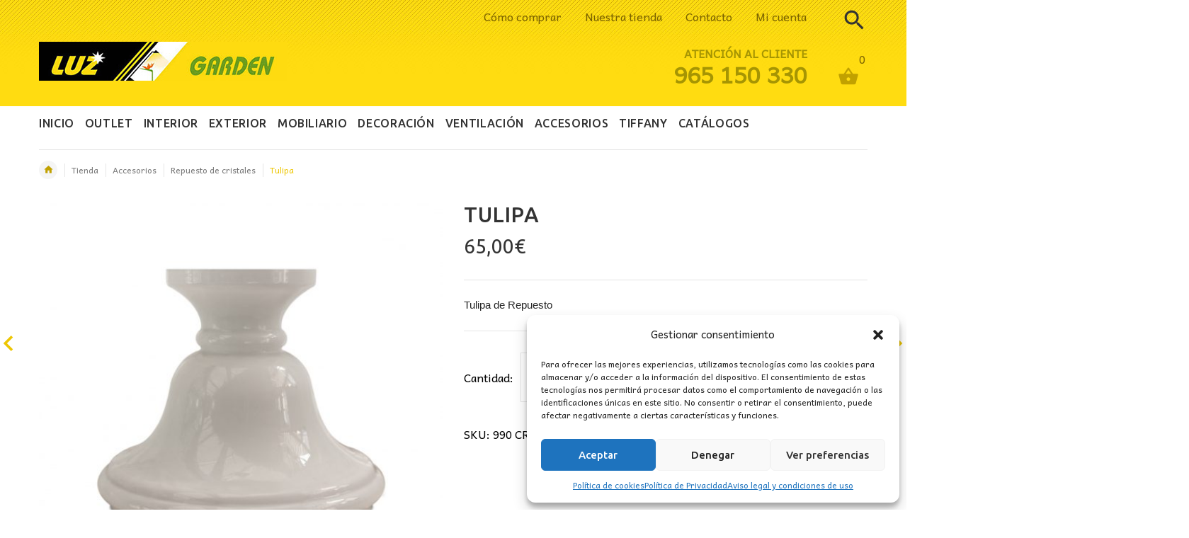

--- FILE ---
content_type: text/html; charset=UTF-8
request_url: https://luzgarden.com/tienda/accesorios/repuestos-de-cristales/tulipa-3/
body_size: 29473
content:







<!DOCTYPE html>
<html lang="es">
    <head>
        <meta charset="UTF-8">
        <meta name="viewport" content="width=device-width, initial-scale=1">
        <link rel="profile" href="http://gmpg.org/xfn/11">
        <link rel="pingback" href="https://luzgarden.com/xmlrpc.php">
        <link rel="icon" href="https://luzgarden.com/wp-content/uploads/2017/03/cropped-icono-32x32.jpg" sizes="32x32" />
<link rel="icon" href="https://luzgarden.com/wp-content/uploads/2017/03/cropped-icono-192x192.jpg" sizes="192x192" />
<link rel="apple-touch-icon" href="https://luzgarden.com/wp-content/uploads/2017/03/cropped-icono-180x180.jpg" />
<meta name="msapplication-TileImage" content="https://luzgarden.com/wp-content/uploads/2017/03/cropped-icono-270x270.jpg" />
        <title>Tulipa &#8211; Luz Garden</title>
<meta name='robots' content='max-image-preview:large' />
	<style>img:is([sizes="auto" i], [sizes^="auto," i]) { contain-intrinsic-size: 3000px 1500px }</style>
	
<!-- Google Tag Manager for WordPress by gtm4wp.com -->
<script data-cfasync="false" data-pagespeed-no-defer>
	var gtm4wp_datalayer_name = "dataLayer";
	var dataLayer = dataLayer || [];
	const gtm4wp_use_sku_instead = false;
	const gtm4wp_currency = 'EUR';
	const gtm4wp_product_per_impression = 10;
	const gtm4wp_clear_ecommerce = false;

	const gtm4wp_scrollerscript_debugmode         = false;
	const gtm4wp_scrollerscript_callbacktime      = 100;
	const gtm4wp_scrollerscript_readerlocation    = 150;
	const gtm4wp_scrollerscript_contentelementid  = "content";
	const gtm4wp_scrollerscript_scannertime       = 60;
</script>
<!-- End Google Tag Manager for WordPress by gtm4wp.com --><link rel='dns-prefetch' href='//fonts.googleapis.com' />
<link rel='preconnect' href='https://fonts.gstatic.com' crossorigin />
<link rel="alternate" type="application/rss+xml" title="Luz Garden &raquo; Feed" href="https://luzgarden.com/feed/" />
<link rel="alternate" type="application/rss+xml" title="Luz Garden &raquo; Feed de los comentarios" href="https://luzgarden.com/comments/feed/" />
<link rel="alternate" type="application/rss+xml" title="Luz Garden &raquo; Comentario Tulipa del feed" href="https://luzgarden.com/tienda/accesorios/repuestos-de-cristales/tulipa-3/feed/" />
<script type="text/javascript">
/* <![CDATA[ */
window._wpemojiSettings = {"baseUrl":"https:\/\/s.w.org\/images\/core\/emoji\/15.0.3\/72x72\/","ext":".png","svgUrl":"https:\/\/s.w.org\/images\/core\/emoji\/15.0.3\/svg\/","svgExt":".svg","source":{"concatemoji":"https:\/\/luzgarden.com\/wp-includes\/js\/wp-emoji-release.min.js?ver=6.7.2"}};
/*! This file is auto-generated */
!function(i,n){var o,s,e;function c(e){try{var t={supportTests:e,timestamp:(new Date).valueOf()};sessionStorage.setItem(o,JSON.stringify(t))}catch(e){}}function p(e,t,n){e.clearRect(0,0,e.canvas.width,e.canvas.height),e.fillText(t,0,0);var t=new Uint32Array(e.getImageData(0,0,e.canvas.width,e.canvas.height).data),r=(e.clearRect(0,0,e.canvas.width,e.canvas.height),e.fillText(n,0,0),new Uint32Array(e.getImageData(0,0,e.canvas.width,e.canvas.height).data));return t.every(function(e,t){return e===r[t]})}function u(e,t,n){switch(t){case"flag":return n(e,"\ud83c\udff3\ufe0f\u200d\u26a7\ufe0f","\ud83c\udff3\ufe0f\u200b\u26a7\ufe0f")?!1:!n(e,"\ud83c\uddfa\ud83c\uddf3","\ud83c\uddfa\u200b\ud83c\uddf3")&&!n(e,"\ud83c\udff4\udb40\udc67\udb40\udc62\udb40\udc65\udb40\udc6e\udb40\udc67\udb40\udc7f","\ud83c\udff4\u200b\udb40\udc67\u200b\udb40\udc62\u200b\udb40\udc65\u200b\udb40\udc6e\u200b\udb40\udc67\u200b\udb40\udc7f");case"emoji":return!n(e,"\ud83d\udc26\u200d\u2b1b","\ud83d\udc26\u200b\u2b1b")}return!1}function f(e,t,n){var r="undefined"!=typeof WorkerGlobalScope&&self instanceof WorkerGlobalScope?new OffscreenCanvas(300,150):i.createElement("canvas"),a=r.getContext("2d",{willReadFrequently:!0}),o=(a.textBaseline="top",a.font="600 32px Arial",{});return e.forEach(function(e){o[e]=t(a,e,n)}),o}function t(e){var t=i.createElement("script");t.src=e,t.defer=!0,i.head.appendChild(t)}"undefined"!=typeof Promise&&(o="wpEmojiSettingsSupports",s=["flag","emoji"],n.supports={everything:!0,everythingExceptFlag:!0},e=new Promise(function(e){i.addEventListener("DOMContentLoaded",e,{once:!0})}),new Promise(function(t){var n=function(){try{var e=JSON.parse(sessionStorage.getItem(o));if("object"==typeof e&&"number"==typeof e.timestamp&&(new Date).valueOf()<e.timestamp+604800&&"object"==typeof e.supportTests)return e.supportTests}catch(e){}return null}();if(!n){if("undefined"!=typeof Worker&&"undefined"!=typeof OffscreenCanvas&&"undefined"!=typeof URL&&URL.createObjectURL&&"undefined"!=typeof Blob)try{var e="postMessage("+f.toString()+"("+[JSON.stringify(s),u.toString(),p.toString()].join(",")+"));",r=new Blob([e],{type:"text/javascript"}),a=new Worker(URL.createObjectURL(r),{name:"wpTestEmojiSupports"});return void(a.onmessage=function(e){c(n=e.data),a.terminate(),t(n)})}catch(e){}c(n=f(s,u,p))}t(n)}).then(function(e){for(var t in e)n.supports[t]=e[t],n.supports.everything=n.supports.everything&&n.supports[t],"flag"!==t&&(n.supports.everythingExceptFlag=n.supports.everythingExceptFlag&&n.supports[t]);n.supports.everythingExceptFlag=n.supports.everythingExceptFlag&&!n.supports.flag,n.DOMReady=!1,n.readyCallback=function(){n.DOMReady=!0}}).then(function(){return e}).then(function(){var e;n.supports.everything||(n.readyCallback(),(e=n.source||{}).concatemoji?t(e.concatemoji):e.wpemoji&&e.twemoji&&(t(e.twemoji),t(e.wpemoji)))}))}((window,document),window._wpemojiSettings);
/* ]]> */
</script>
<style id='wp-emoji-styles-inline-css' type='text/css'>

	img.wp-smiley, img.emoji {
		display: inline !important;
		border: none !important;
		box-shadow: none !important;
		height: 1em !important;
		width: 1em !important;
		margin: 0 0.07em !important;
		vertical-align: -0.1em !important;
		background: none !important;
		padding: 0 !important;
	}
</style>
<link rel='stylesheet' id='wp-block-library-css' href='https://luzgarden.com/wp-includes/css/dist/block-library/style.min.css?ver=6.7.2' type='text/css' media='all' />
<style id='classic-theme-styles-inline-css' type='text/css'>
/*! This file is auto-generated */
.wp-block-button__link{color:#fff;background-color:#32373c;border-radius:9999px;box-shadow:none;text-decoration:none;padding:calc(.667em + 2px) calc(1.333em + 2px);font-size:1.125em}.wp-block-file__button{background:#32373c;color:#fff;text-decoration:none}
</style>
<style id='global-styles-inline-css' type='text/css'>
:root{--wp--preset--aspect-ratio--square: 1;--wp--preset--aspect-ratio--4-3: 4/3;--wp--preset--aspect-ratio--3-4: 3/4;--wp--preset--aspect-ratio--3-2: 3/2;--wp--preset--aspect-ratio--2-3: 2/3;--wp--preset--aspect-ratio--16-9: 16/9;--wp--preset--aspect-ratio--9-16: 9/16;--wp--preset--color--black: #000000;--wp--preset--color--cyan-bluish-gray: #abb8c3;--wp--preset--color--white: #ffffff;--wp--preset--color--pale-pink: #f78da7;--wp--preset--color--vivid-red: #cf2e2e;--wp--preset--color--luminous-vivid-orange: #ff6900;--wp--preset--color--luminous-vivid-amber: #fcb900;--wp--preset--color--light-green-cyan: #7bdcb5;--wp--preset--color--vivid-green-cyan: #00d084;--wp--preset--color--pale-cyan-blue: #8ed1fc;--wp--preset--color--vivid-cyan-blue: #0693e3;--wp--preset--color--vivid-purple: #9b51e0;--wp--preset--gradient--vivid-cyan-blue-to-vivid-purple: linear-gradient(135deg,rgba(6,147,227,1) 0%,rgb(155,81,224) 100%);--wp--preset--gradient--light-green-cyan-to-vivid-green-cyan: linear-gradient(135deg,rgb(122,220,180) 0%,rgb(0,208,130) 100%);--wp--preset--gradient--luminous-vivid-amber-to-luminous-vivid-orange: linear-gradient(135deg,rgba(252,185,0,1) 0%,rgba(255,105,0,1) 100%);--wp--preset--gradient--luminous-vivid-orange-to-vivid-red: linear-gradient(135deg,rgba(255,105,0,1) 0%,rgb(207,46,46) 100%);--wp--preset--gradient--very-light-gray-to-cyan-bluish-gray: linear-gradient(135deg,rgb(238,238,238) 0%,rgb(169,184,195) 100%);--wp--preset--gradient--cool-to-warm-spectrum: linear-gradient(135deg,rgb(74,234,220) 0%,rgb(151,120,209) 20%,rgb(207,42,186) 40%,rgb(238,44,130) 60%,rgb(251,105,98) 80%,rgb(254,248,76) 100%);--wp--preset--gradient--blush-light-purple: linear-gradient(135deg,rgb(255,206,236) 0%,rgb(152,150,240) 100%);--wp--preset--gradient--blush-bordeaux: linear-gradient(135deg,rgb(254,205,165) 0%,rgb(254,45,45) 50%,rgb(107,0,62) 100%);--wp--preset--gradient--luminous-dusk: linear-gradient(135deg,rgb(255,203,112) 0%,rgb(199,81,192) 50%,rgb(65,88,208) 100%);--wp--preset--gradient--pale-ocean: linear-gradient(135deg,rgb(255,245,203) 0%,rgb(182,227,212) 50%,rgb(51,167,181) 100%);--wp--preset--gradient--electric-grass: linear-gradient(135deg,rgb(202,248,128) 0%,rgb(113,206,126) 100%);--wp--preset--gradient--midnight: linear-gradient(135deg,rgb(2,3,129) 0%,rgb(40,116,252) 100%);--wp--preset--font-size--small: 13px;--wp--preset--font-size--medium: 20px;--wp--preset--font-size--large: 36px;--wp--preset--font-size--x-large: 42px;--wp--preset--spacing--20: 0.44rem;--wp--preset--spacing--30: 0.67rem;--wp--preset--spacing--40: 1rem;--wp--preset--spacing--50: 1.5rem;--wp--preset--spacing--60: 2.25rem;--wp--preset--spacing--70: 3.38rem;--wp--preset--spacing--80: 5.06rem;--wp--preset--shadow--natural: 6px 6px 9px rgba(0, 0, 0, 0.2);--wp--preset--shadow--deep: 12px 12px 50px rgba(0, 0, 0, 0.4);--wp--preset--shadow--sharp: 6px 6px 0px rgba(0, 0, 0, 0.2);--wp--preset--shadow--outlined: 6px 6px 0px -3px rgba(255, 255, 255, 1), 6px 6px rgba(0, 0, 0, 1);--wp--preset--shadow--crisp: 6px 6px 0px rgba(0, 0, 0, 1);}:where(.is-layout-flex){gap: 0.5em;}:where(.is-layout-grid){gap: 0.5em;}body .is-layout-flex{display: flex;}.is-layout-flex{flex-wrap: wrap;align-items: center;}.is-layout-flex > :is(*, div){margin: 0;}body .is-layout-grid{display: grid;}.is-layout-grid > :is(*, div){margin: 0;}:where(.wp-block-columns.is-layout-flex){gap: 2em;}:where(.wp-block-columns.is-layout-grid){gap: 2em;}:where(.wp-block-post-template.is-layout-flex){gap: 1.25em;}:where(.wp-block-post-template.is-layout-grid){gap: 1.25em;}.has-black-color{color: var(--wp--preset--color--black) !important;}.has-cyan-bluish-gray-color{color: var(--wp--preset--color--cyan-bluish-gray) !important;}.has-white-color{color: var(--wp--preset--color--white) !important;}.has-pale-pink-color{color: var(--wp--preset--color--pale-pink) !important;}.has-vivid-red-color{color: var(--wp--preset--color--vivid-red) !important;}.has-luminous-vivid-orange-color{color: var(--wp--preset--color--luminous-vivid-orange) !important;}.has-luminous-vivid-amber-color{color: var(--wp--preset--color--luminous-vivid-amber) !important;}.has-light-green-cyan-color{color: var(--wp--preset--color--light-green-cyan) !important;}.has-vivid-green-cyan-color{color: var(--wp--preset--color--vivid-green-cyan) !important;}.has-pale-cyan-blue-color{color: var(--wp--preset--color--pale-cyan-blue) !important;}.has-vivid-cyan-blue-color{color: var(--wp--preset--color--vivid-cyan-blue) !important;}.has-vivid-purple-color{color: var(--wp--preset--color--vivid-purple) !important;}.has-black-background-color{background-color: var(--wp--preset--color--black) !important;}.has-cyan-bluish-gray-background-color{background-color: var(--wp--preset--color--cyan-bluish-gray) !important;}.has-white-background-color{background-color: var(--wp--preset--color--white) !important;}.has-pale-pink-background-color{background-color: var(--wp--preset--color--pale-pink) !important;}.has-vivid-red-background-color{background-color: var(--wp--preset--color--vivid-red) !important;}.has-luminous-vivid-orange-background-color{background-color: var(--wp--preset--color--luminous-vivid-orange) !important;}.has-luminous-vivid-amber-background-color{background-color: var(--wp--preset--color--luminous-vivid-amber) !important;}.has-light-green-cyan-background-color{background-color: var(--wp--preset--color--light-green-cyan) !important;}.has-vivid-green-cyan-background-color{background-color: var(--wp--preset--color--vivid-green-cyan) !important;}.has-pale-cyan-blue-background-color{background-color: var(--wp--preset--color--pale-cyan-blue) !important;}.has-vivid-cyan-blue-background-color{background-color: var(--wp--preset--color--vivid-cyan-blue) !important;}.has-vivid-purple-background-color{background-color: var(--wp--preset--color--vivid-purple) !important;}.has-black-border-color{border-color: var(--wp--preset--color--black) !important;}.has-cyan-bluish-gray-border-color{border-color: var(--wp--preset--color--cyan-bluish-gray) !important;}.has-white-border-color{border-color: var(--wp--preset--color--white) !important;}.has-pale-pink-border-color{border-color: var(--wp--preset--color--pale-pink) !important;}.has-vivid-red-border-color{border-color: var(--wp--preset--color--vivid-red) !important;}.has-luminous-vivid-orange-border-color{border-color: var(--wp--preset--color--luminous-vivid-orange) !important;}.has-luminous-vivid-amber-border-color{border-color: var(--wp--preset--color--luminous-vivid-amber) !important;}.has-light-green-cyan-border-color{border-color: var(--wp--preset--color--light-green-cyan) !important;}.has-vivid-green-cyan-border-color{border-color: var(--wp--preset--color--vivid-green-cyan) !important;}.has-pale-cyan-blue-border-color{border-color: var(--wp--preset--color--pale-cyan-blue) !important;}.has-vivid-cyan-blue-border-color{border-color: var(--wp--preset--color--vivid-cyan-blue) !important;}.has-vivid-purple-border-color{border-color: var(--wp--preset--color--vivid-purple) !important;}.has-vivid-cyan-blue-to-vivid-purple-gradient-background{background: var(--wp--preset--gradient--vivid-cyan-blue-to-vivid-purple) !important;}.has-light-green-cyan-to-vivid-green-cyan-gradient-background{background: var(--wp--preset--gradient--light-green-cyan-to-vivid-green-cyan) !important;}.has-luminous-vivid-amber-to-luminous-vivid-orange-gradient-background{background: var(--wp--preset--gradient--luminous-vivid-amber-to-luminous-vivid-orange) !important;}.has-luminous-vivid-orange-to-vivid-red-gradient-background{background: var(--wp--preset--gradient--luminous-vivid-orange-to-vivid-red) !important;}.has-very-light-gray-to-cyan-bluish-gray-gradient-background{background: var(--wp--preset--gradient--very-light-gray-to-cyan-bluish-gray) !important;}.has-cool-to-warm-spectrum-gradient-background{background: var(--wp--preset--gradient--cool-to-warm-spectrum) !important;}.has-blush-light-purple-gradient-background{background: var(--wp--preset--gradient--blush-light-purple) !important;}.has-blush-bordeaux-gradient-background{background: var(--wp--preset--gradient--blush-bordeaux) !important;}.has-luminous-dusk-gradient-background{background: var(--wp--preset--gradient--luminous-dusk) !important;}.has-pale-ocean-gradient-background{background: var(--wp--preset--gradient--pale-ocean) !important;}.has-electric-grass-gradient-background{background: var(--wp--preset--gradient--electric-grass) !important;}.has-midnight-gradient-background{background: var(--wp--preset--gradient--midnight) !important;}.has-small-font-size{font-size: var(--wp--preset--font-size--small) !important;}.has-medium-font-size{font-size: var(--wp--preset--font-size--medium) !important;}.has-large-font-size{font-size: var(--wp--preset--font-size--large) !important;}.has-x-large-font-size{font-size: var(--wp--preset--font-size--x-large) !important;}
:where(.wp-block-post-template.is-layout-flex){gap: 1.25em;}:where(.wp-block-post-template.is-layout-grid){gap: 1.25em;}
:where(.wp-block-columns.is-layout-flex){gap: 2em;}:where(.wp-block-columns.is-layout-grid){gap: 2em;}
:root :where(.wp-block-pullquote){font-size: 1.5em;line-height: 1.6;}
</style>
<link rel='stylesheet' id='contact-form-7-css' href='https://luzgarden.com/wp-content/plugins/contact-form-7/includes/css/styles.css?ver=6.0.5' type='text/css' media='all' />
<link rel='stylesheet' id='wcva-frontend-css' href='https://luzgarden.com/wp-content/plugins/woocommerce-colororimage-variation-select/css/front-end.css?ver=6.7.2' type='text/css' media='all' />
<link rel='stylesheet' id='woocommerce-layout-css' href='https://luzgarden.com/wp-content/plugins/woocommerce/assets/css/woocommerce-layout.css?ver=10.1.3' type='text/css' media='all' />
<link rel='stylesheet' id='woocommerce-smallscreen-css' href='https://luzgarden.com/wp-content/plugins/woocommerce/assets/css/woocommerce-smallscreen.css?ver=10.1.3' type='text/css' media='only screen and (max-width: 768px)' />
<link rel='stylesheet' id='woocommerce-general-css' href='https://luzgarden.com/wp-content/plugins/woocommerce/assets/css/woocommerce.css?ver=10.1.3' type='text/css' media='all' />
<style id='woocommerce-inline-inline-css' type='text/css'>
.woocommerce form .form-row .required { visibility: visible; }
</style>
<link rel='stylesheet' id='googlefonts-css' href='https://fonts.googleapis.com/css?family=Andika:400&subset=latin' type='text/css' media='all' />
<link rel='stylesheet' id='cmplz-general-css' href='https://luzgarden.com/wp-content/plugins/complianz-gdpr/assets/css/cookieblocker.min.css?ver=1743614934' type='text/css' media='all' />
<link rel='stylesheet' id='brands-styles-css' href='https://luzgarden.com/wp-content/plugins/woocommerce/assets/css/brands.css?ver=10.1.3' type='text/css' media='all' />
<link rel='stylesheet' id='wgdr-css' href='https://luzgarden.com/wp-content/plugins/woocommerce-google-dynamic-retargeting-tag/public/css/wgdr-frontend.css?ver=6.7.2' type='text/css' media='all' />
<style id='akismet-widget-style-inline-css' type='text/css'>

			.a-stats {
				--akismet-color-mid-green: #357b49;
				--akismet-color-white: #fff;
				--akismet-color-light-grey: #f6f7f7;

				max-width: 350px;
				width: auto;
			}

			.a-stats * {
				all: unset;
				box-sizing: border-box;
			}

			.a-stats strong {
				font-weight: 600;
			}

			.a-stats a.a-stats__link,
			.a-stats a.a-stats__link:visited,
			.a-stats a.a-stats__link:active {
				background: var(--akismet-color-mid-green);
				border: none;
				box-shadow: none;
				border-radius: 8px;
				color: var(--akismet-color-white);
				cursor: pointer;
				display: block;
				font-family: -apple-system, BlinkMacSystemFont, 'Segoe UI', 'Roboto', 'Oxygen-Sans', 'Ubuntu', 'Cantarell', 'Helvetica Neue', sans-serif;
				font-weight: 500;
				padding: 12px;
				text-align: center;
				text-decoration: none;
				transition: all 0.2s ease;
			}

			/* Extra specificity to deal with TwentyTwentyOne focus style */
			.widget .a-stats a.a-stats__link:focus {
				background: var(--akismet-color-mid-green);
				color: var(--akismet-color-white);
				text-decoration: none;
			}

			.a-stats a.a-stats__link:hover {
				filter: brightness(110%);
				box-shadow: 0 4px 12px rgba(0, 0, 0, 0.06), 0 0 2px rgba(0, 0, 0, 0.16);
			}

			.a-stats .count {
				color: var(--akismet-color-white);
				display: block;
				font-size: 1.5em;
				line-height: 1.4;
				padding: 0 13px;
				white-space: nowrap;
			}
		
</style>
<link rel="preload" as="style" href="https://fonts.googleapis.com/css?family=Ubuntu:400,500&#038;display=swap&#038;ver=1518619937" /><link rel="stylesheet" href="https://fonts.googleapis.com/css?family=Ubuntu:400,500&#038;display=swap&#038;ver=1518619937" media="print" onload="this.media='all'"><noscript><link rel="stylesheet" href="https://fonts.googleapis.com/css?family=Ubuntu:400,500&#038;display=swap&#038;ver=1518619937" /></noscript><link rel='stylesheet' id='animate-css' href='https://luzgarden.com/wp-content/themes/yourstore/css/animate.css?ver=6.7.2' type='text/css' media='all' />
<link rel='stylesheet' id='slick-css' href='https://luzgarden.com/wp-content/themes/yourstore/external/slick/slick.css?ver=6.7.2' type='text/css' media='all' />
<link rel='stylesheet' id='slick-theme-css' href='https://luzgarden.com/wp-content/themes/yourstore/external/slick/slick-theme.css?ver=6.7.2' type='text/css' media='all' />
<link rel='stylesheet' id='magnific-popup-css' href='https://luzgarden.com/wp-content/themes/yourstore/external/magnific-popup/magnific-popup.css?ver=6.7.2' type='text/css' media='all' />
<link rel='stylesheet' id='bootstrap-select-css' href='https://luzgarden.com/wp-content/themes/yourstore/external/bootstrap-select/bootstrap-select.css?ver=6.7.2' type='text/css' media='all' />
<link rel='stylesheet' id='font-css' href='https://luzgarden.com/wp-content/themes/yourstore/font/style.css?ver=6.7.2' type='text/css' media='all' />
<link rel='stylesheet' id='yourstore-style-css' href='https://luzgarden.com/wp-content/themes/yourstore-child/style.css?ver=1.0.1492703331' type='text/css' media='all' />
<style id='yourstore-style-inline-css' type='text/css'>

    /*body*/
    body,.modal-content{
        font-family:Ubuntu;
font-weight:400;
font-size:16px;
line-height:22px;
color:#000;
    }
    table th{
        color:#000;
    }
/*preloader*/

#loader .dot{
    background-color:#edc602;
}

@keyframes dot1 {
  0% {
    transform: rotateY(0) rotateZ(0) rotateX(0);
    background-color:#edc602;
  }
  45% {
    transform: rotateZ(180deg) rotateY(360deg) rotateX(90deg);
    background-color: #000000;
    animation-timing-function: cubic-bezier(0.15, 0.62, 0.72, 0.98);
  }
  90%,
  100% {
    transform: rotateY(0) rotateZ(360deg) rotateX(180deg);
    background-color:#edc602;
  }
}

/*anchor*/
dl dd a,
a {
    }
.breadcrumbs .breadcrumb--ys span.breadcrumb_last,
#off-canvas-menu ul li .name.open a:hover,
.woocommerce .widget_layered_nav ul li a:hover,#leftColumn .widget_nav_menu ul li a:hover,
a.color, a.color:hover,.breadcrumb > .active,.expander-list li.active > a, 
.expander-list li.open > a,.expander-list > li > a:hover {
     color:#edc602;
}
/*heading*/
h1, h2, h3, h4, h5, h6 ,h1 a, h2 a, h3 a, h4 a, h5 a, h6 a{
      }
.title-under:after,.upsells h2:after, .related h2:after {
    background:#edc602;
}
/*header */

.slogan,.single-product .product-info .price .woocommerce-Price-amount{
    }

#header{
        }
.fixedbar,#header .stuck-nav {
    }
.fixedbar.stuck-nav .icon.icon-shopping_basket:before{
    }
.fixedbar .icon.icon-shopping_basket:hover:before{
    }

/*border color*/
hr {
    }
.language.dropdown .widget_icl_lang_sel_widget li ul li,
.settings .dropdown-menu > li > a, .account .dropdown-menu > li > a{
    }
#header .row-functional-link .link-inline .dropdown > a ,
.breadcrumbs .breadcrumb.breadcrumb--ys > li + li:before{
    }
@media (max-width: 1024px){
    #header .row-functional-link .link-inline.cart .dropdown > a{
        border-left: none;
    }
}

#header .account-row-list ul{
     
}
#header .h-address b,#header .name-text {
    }
.white-modal .modal-header .close,.checkbox-group label .check:before,
.dropdown .dropdown-menu__close a,
.dropdown .dropdown-menu--xs-full a:not(.btn) .icon,
#header .account-row-list ul li a,.h-address a {
      }
#header .account-row-list ul li a:hover{
      
}

/*icon color */
.collapse-block__title:after,.dropdown .dropdown-menu > li > a .icon,.icon-person:before,
.dropdown > a .icon,.dropdown > a .icon:before,.cart .dropdown > a .icon,.collapse-block__title:after,
.expander-list .expander:before,
.woocommerce .widget_price_filter .ui-slider-horizontal .ui-slider-range,
.woocommerce .widget_price_filter .ui-slider .ui-slider-handle,
.h-address .icon,.box-address .icon,
.cart .dropdown-menu.slide-from-top .cart__item__edit .icon,
.cart .dropdown-menu.slide-from-top .cart__item__delete .icon,
.cart .dropdown-menu .cart__total span,
.cart .dropdown-menu .cart__close:hover,
.breadcrumbs .breadcrumb.breadcrumb--ys > li.home-link a,
.breadcrumbs .breadcrumb--ys > span > span[typeof="v:Breadcrumb"] > a:before,
blockquote.quote-left:before
  {
    color:#c1a100 !important;

}

.search a .icon   {
    color:#333333;
}
.search-dropdown .input-outer button:hover,
.search a .icon:hover,.toggle-menu:hover {
  color:#e9c90d;
}

.delivery-banner__icon,
.post__title_block time {
    background:#c1a100 !important;

}
.cart .dropdown > a:hover .icon,.dropdown > a:hover .icon,footer .list-icon span:hover,.box-address .icon:hover,.dropdown > a .icon:hover:before{
    color:#baa50b !important;

}
.btn-img.active,
.filters-row__view:hover,.filters-row__view.active, .woocommerce .widget_price_filter .ui-slider-horizontal .ui-slider-range, 
.woocommerce .widget_price_filter .ui-slider .ui-slider-handle{
     background-color:#c1a100 !important;
}
/*menu color*/
@media (max-width: 1024px){
    #header .navbar {
        background-color:#c1a100;
    }
}
/*banner*/
.box-baners .banner .figcaption span.color, .box-baners .banner .figcaption span.color span, .box-baners .banner .figcaption em.color, .box-baners .banner .figcaption em.color span {
         
}
.box-baners .banner .figcaption {
         
}

.banner .figure {
    background-color:#d4b60a;
}

.product__label, .woocommerce span.onsale{
    background-color:#f90000;
        }

.woocommerce .star-rating, .woocommerce .star-rating:before{
    }

/*product*/
.product__inside  {
    }
.product__inside__hover {
    }
.product__inside__name h2 ,.product__inside__name h2 a,.vertical-carousel__item__title h2 a,
.cart .dropdown-menu.slide-from-top .cart__item__info__title h2 a 
{
    color:#c1a100;
}
.cart .dropdown-menu .cart__item__image:hover {
     outline:2px solid#c1a100;
}
.product__inside__name h2 a:hover,.vertical-carousel__item__title h2 a:hover,
.cart .dropdown-menu.slide-from-top .cart__item__info__title h2 a:hover  {
    color:#424242;
}
.woocommerce ul.products li.product .price del,
.price-box__old,.price del,.price-box del,.product-price del,.price-box del span{
    color:#f90000!important;
}
.woocommerce ul.products li.product .price,
.price-box, .woocommerce div.product p.price, .woocommerce div.product span.price ,
.vertical-carousel__item .price-box{
    color:#333333;
}
.product .quick-view {
    color:#c1a100;

}
.product .quick-view:hover b {
         background-color:rgba(178, 142, 0,0.8);
}
.filter-nav a{
        color:#c1a100;
}
.filter-nav a.current,
.filter-nav a:hover{
    background-color:#c1a100;
    }

.post-password-form input[type="submit"],
.btn--ys, .woocommerce #respond input#submit, .woocommerce a.button, .woocommerce button.button, .woocommerce input.button, .woocommerce #respond input#submit.alt, .woocommerce a.button.alt, .woocommerce button.button.alt, .woocommerce input.button.alt,.recent-post-box .figure .figcaption,.woocommerce input.button 
{
    background-color:#c1a100;
    }
.btn--ys.focus, .btn--ys:focus,
.post-password-form input[type="submit"]:hover,
.woocommerce button.button.alt:hover,.woocommerce #respond input#submit:hover,
.btn--ys:hover,.woocommerce a.button:hover, .woocommerce button.button:hover, .woocommerce input.button:hover,.recent-post-box:hover .figure .figcaption {
        color:#c1a100;
}

.countdown_inner {
    }

.product .carousel-control {
     }
.product .carousel-control:hover, .product .carousel-control:focus {
     background:#c1a100;
}
.product .product__inside__info__link li,.product-link li,.product .product__inside__info__link li a,.product__inside__info__link li span.text,.product-link li span.text{
     color:#333333;
}

.product .product__inside__info__link li:hover,.product .product__inside__info__link li:hover a,.product__inside__info__link li:hover span.text,.product-link li:hover,
.product-link li:hover span.text{
     color:#c1a100;
}
/*carousel button*/
.vertical-carousel .slick-prev,.vertical-carousel .slick-next,
.slick-prev, .slick-next,.carousel-products__button .slick-arrow ,.fill-bg .slick-prev, .fill-bg .slick-next{
    }
.vertical-carousel .slick-prev:hover, .vertical-carousel .slick-next:hover,
.slick-prev:hover, .slick-next:hover,.carousel-products__button .slick-arrow:hover,
.fill-bg .slick-prev:hover, .fill-bg .slick-next:hover {
    background-color:#c1a100;
}

.fill-bg .slick-next:before,.fill-bg .slick-prev:before,.carousel-products__button .slick-arrow:before,
.slick-prev:before,.slick-next:before
{
    color:#333333;
}
.slick-prev:hover:before, .slick-next:hover:before,
.fill-bg .slick-prev:hover:before,.fill-bg .slick-next:hover:before,
.carousel-products__button .slick-arrow:hover:before {
    }

/*nav-dots*/
.fill-bg-custom .link-hover-block b,
.nav-dot .slick-dots li.slick-active button:before {
    }

/* sidebar */

.widget_yst-sidebar-menu .title-aside-wrapper{
   color:#d4b60a;
}

.widget_yst-sidebar-menu .title-aside-wrapper{
   background-color:#d4b60a;
}
.widget_yst-sidebar-menu .navbar.navbar-vertical .mainMenu .navbar-nav > li > a,
.widget_yst-sidebar-menu .navbar.navbar-vertical .mainMenu .navbar-nav > li > a:before{
   color:#d4b60a;
}
.widget_yst-sidebar-menu .navbar.navbar-vertical .mainMenu .navbar-nav > li > a{
   background-color:#fedb10;
}

.widget_yst-sidebar-menu .navbar.navbar-vertical .mainMenu .navbar-nav > li > a:hover,
.widget_yst-sidebar-menu .navbar.navbar-vertical .mainMenu .navbar-nav > li > a:before{
   color:#fedb10;
}
.widget_yst-sidebar-menu .navbar.navbar-vertical .mainMenu .navbar-nav > li > a:hover{
   background-color:#fedb10;
}
.widget_yst-sidebar-menu .navbar.navbar-vertical .mainMenu .navbar-nav > li > a {
   }

.fill-bg-custom{
   }
.fill-bg-custom .link-hover-block{
   }

/*badge--cart*/

.badge--cart {
    }
.badge--cart {
    }

/*footer*/
footer .widget  h4:after {
    background:#edc602;
}
.v-links-list a, footer .widget ul li a {
    color:#edc602;
}
.footer-copyright a {
    color:#edc602;
}
.v-links-list a:hover, footer .widget ul li a:hover{
     color:#333333;
}

/*footer social-links*/

footer .widget .social-links ul a,.social-links.social-links--large .icon{
     color:#cccccc;
}
footer .widget .social-links:hover ul a,.social-links.social-links--large:hover .icon{
     background-color:#dddddd;
}
footer .widget .social-links ul a:hover,.social-links.social-links--large .icon:hover{
     }
footer .widget .social-links:hover ul a:hover,.social-links.social-links--large .icon:hover{
     background-color:#333333;
}

/*footer text*/

footer{
        }

.footer-copyright .row,.filters-row {
    }
.price-input input[type=text] {
    background:#f9d511;
    border-color:#f9d511;
}
/*footer copyright*/

.footer-copyright a span {
     color:#3f3f3f;
}
/*scroll-top*/
.back-to-top {
    background-color:#f9d511;
}
 .back-to-top span {
    color:#ffffff;
}

/* menu */

#header .mainMenu #primary-menu.navbar-nav > li > a{
    }
#header .mainMenu #primary-menu.navbar-nav > li > a:hover {
    color:#c1a100;
}

header .mainMenu .navbar-nav > ul > li > a .act-underline:before, header .mainMenu .navbar-nav > li > a .act-underline:before {
    background-color:#eac90b;
}
.dropdown-menu,.megamenu{
    }

#header .mainMenu #primary-menu .megamenu__subtitle > a span{
    color:#333333;
}
.megamenu__subtitle > a span:first-child,h4.megamenu__subtitle span:first-child  {
    border-bottom:2px solid#eac90b !important;
}

.megamenu__submenu li a,.dropdown-two-col .multicolumn > li > a   {
    }
/* mege menu divider line */

.hor-line {
    background-color:#eac90b;
}
 
/* sub menu link color */
ul.wcml_currency_switcher.curr_list_vertical li,
.language.dropdown .widget_icl_lang_sel_widget li ul li,
.dropdown .dropdown-menu > li > a, .settings .dropdown .dropdown-menu > li > a,
.navbar-nav .dropdown-mega-menu ul.megamenu .megamenu__subtitle .megamenu__submenu li a {
     
}
.megamenu__subtitle:hover > a span:first-child,
#header .mainMenu #primary-menu .megamenu__subtitle > a span:hover{
  color:#eac90b!important;
}
ul.wcml_currency_switcher.curr_list_vertical li:hover,
.language.dropdown .widget_icl_lang_sel_widget li ul li:hover,
.settings .dropdown .dropdown-menu > li > a:hover,
.navbar-nav .dropdown-mega-menu ul.megamenu .megamenu__subtitle .megamenu__submenu li a:hover,
#header .mainMenu #primary-menu.navbar-nav .dropdown-menu.multicolumn.dl-submenu > li > a:hover {
    color:#444444!important;
     }

.image-link img{
    
}
.image-link .figcaption {
   } 
.image-link:hover .figcaption {
    
}
.page-template-default .woocommerce .woocommerce-info, {
    border-top-color:#edc602;
}
h1 a:hover, h2 a:hover, h3 a:hover, h4 a:hover, h5 a:hover, h6 a:hover{
   color:#edc602;
   
}
.comments .media-body .media-title, .created,
.page-template-default .woocommerce .woocommerce-info:before,.color,
.delivery-banner__text h3,
.mobile-collapse__title:before,
.product-info__review > a:last-child,
.product-info-outer #productPrevNext .product-prev:before, .product-info-outer #productPrevNext .product-next:before,.comment-text p.meta > strong,.post__meta a, .post__meta .icon,
blockquote.quote-left ,.navbar-vertical .mainMenu .navbar-nav > li.menu-item-has-children > a::before 
{
     color:#edc602;
}
.title-aside-wrapper,.navbar.navbar-vertical .mainMenu .navbar-nav > li:hover .dropdown-menu::before {
  background-color:#edc602;
}
.color:hover,.blog_widget li a:hover,.woocommerce-cart .cart_item .product-name a:hover,a.more-link,
.product-info-outer #productPrevNext .product-prev:hover:before, .product-info-outer #productPrevNext .product-next:hover:before,.recent-post-box h4 a:hover,.recent-post-box .link-commet{
     color:#d6a402;
}
.dropdown .dropdown-menu > li.image-link > a:hover{
    background-color:none;
}

/* bannar */
.demo-eys-12 .banner:hover .banner__title.size6 {
     background-color:#d4b60a;
}

.promos h2 a,.recent-post-box h4 a,.recent-post-box .link-commet {
     color:#fedb10;
}
.promos h2 a:hover,.recent-post-box h4 a:hover {
     }

.promos__label {
     }

.pagination li.active a, .page-numbers.current, .woocommerce nav.woocommerce-pagination ul li a:focus, .woocommerce nav.woocommerce-pagination ul li a:hover, .woocommerce nav.woocommerce-pagination ul li span.current {
     color:#ffffff;
    
}
.pagination li.active a, .page-numbers.current, .woocommerce nav.woocommerce-pagination ul li a:focus, .woocommerce nav.woocommerce-pagination ul li a:hover, .woocommerce nav.woocommerce-pagination ul li span.current {
     background-color:#333333;
    
}
.box-about p{
    }
footer h1,footer h2,footer h3,footer h4,footer h5{
    }

/*universal_border_color_hover*/
.product-info:not(.text-center) [itemprop="description"]{
          }
.breadcrumbs .container{
    }
.product-info .qty-input, .woocommerce .quantity .qty,
.woocommerce table.shop_table tbody th, .woocommerce table.shop_table tfoot td, .woocommerce table.shop_table tfoot th,
.woocommerce table.wishlist_table thead th, .woocommerce table.wishlist_table tbody td,
.woocommerce table.shop_table,
.woocommerce table.shop_table td,
.block-underline{
    }
.product-info__divider{
     }
#leftColumn:after,
#rightColumn:after,
.divider-line{
      
}
.custom-product-block:after{
      
}
.collapse-block{
       
}
/*woocommerce product page*/
.woocommerce div.product .woocommerce-tabs .panel {
    }
.woocommerce div.product .woocommerce-tabs ul.tabs li a, .nav-tabs li a{
   }

.woocommerce div.product .woocommerce-tabs ul.tabs li.active a,.nav-tabs li.active a,
.nav-tabs--ys-center li.active > a{
                 
}
.off-canvas-menu .megamenu__subtitle > a span:first-child{
  border-bottom: none !important;
}
.woocommerce div.product .woocommerce-tabs .panel,.tabs.wc-tabs.nav.nav-tabs.nav-tabs--ys,
.woocommerce div.product .woocommerce-tabs ul.tabs li.active{
    }
.tabs.wc-tabs.nav.nav-tabs.nav-tabs--ys > li a:hover,
.tabs.wc-tabs.nav.nav-tabs.nav-tabs--ys > li.active > a:hover {
    }

.woocommerce-tabs h2,#review_form h3,.tabs.wc-tabs.nav.nav-tabs.nav-tabs--ys > li a:hover,
.tabs.wc-tabs.nav.nav-tabs.nav-tabs--ys > li.active > a,
.tabs.wc-tabs.nav.nav-tabs.nav-tabs--ys > li.active > a:hover {
   color:#000;
           
}

@media (max-width: 767px) {
.tabs.wc-tabs.nav.nav-tabs.nav-tabs--ys > li.active > a,
.tabs.wc-tabs.nav.nav-tabs.nav-tabs--ys > li.active > a:hover{
  
}
}

@media (max-width: 767px) {
.mobile-collapse {
    }
}

.nav-tabs--ys-center1 li.active > a{
       }

.tabs.wc-tabs.nav.nav-tabs.nav-tabs--ys > li a:hover, .tabs.wc-tabs.nav.nav-tabs.nav-tabs--ys > li.active > a, .tabs.wc-tabs.nav.nav-tabs.nav-tabs--ys > li.active > a:hover{
               }
/*side bar */

</style>
<link rel='stylesheet' id='dashicons-css' href='https://luzgarden.com/wp-includes/css/dashicons.min.css?ver=6.7.2' type='text/css' media='all' />
<link rel='stylesheet' id='responsive-css' href='https://luzgarden.com/wp-content/themes/yourstore/css/responsive.css?ver=6.7.2' type='text/css' media='all' />
<script type="text/template" id="tmpl-variation-template">
	<div class="woocommerce-variation-description">{{{ data.variation.variation_description }}}</div>
	<div class="woocommerce-variation-price">{{{ data.variation.price_html }}}</div>
	<div class="woocommerce-variation-availability">{{{ data.variation.availability_html }}}</div>
</script>
<script type="text/template" id="tmpl-unavailable-variation-template">
	<p role="alert">Lo siento, este producto no está disponible. Por favor, elige otra combinación.</p>
</script>
<script type="text/javascript" src="https://luzgarden.com/wp-includes/js/jquery/jquery.min.js?ver=3.7.1" id="jquery-core-js"></script>
<script type="text/javascript" src="https://luzgarden.com/wp-includes/js/jquery/jquery-migrate.min.js?ver=3.4.1" id="jquery-migrate-js"></script>
<script type="text/javascript" src="https://luzgarden.com/wp-content/plugins/woocommerce/assets/js/jquery-blockui/jquery.blockUI.min.js?ver=2.7.0-wc.10.1.3" id="jquery-blockui-js" data-wp-strategy="defer"></script>
<script type="text/javascript" id="wc-add-to-cart-js-extra">
/* <![CDATA[ */
var wc_add_to_cart_params = {"ajax_url":"\/wp-admin\/admin-ajax.php","wc_ajax_url":"\/?wc-ajax=%%endpoint%%","i18n_view_cart":"Ver carrito","cart_url":"https:\/\/luzgarden.com\/carrito\/","is_cart":"","cart_redirect_after_add":"yes"};
/* ]]> */
</script>
<script type="text/javascript" src="https://luzgarden.com/wp-content/plugins/woocommerce/assets/js/frontend/add-to-cart.min.js?ver=10.1.3" id="wc-add-to-cart-js" data-wp-strategy="defer"></script>
<script type="text/javascript" id="wc-single-product-js-extra">
/* <![CDATA[ */
var wc_single_product_params = {"i18n_required_rating_text":"Por favor elige una puntuaci\u00f3n","i18n_rating_options":["1 de 5 estrellas","2 de 5 estrellas","3 de 5 estrellas","4 de 5 estrellas","5 de 5 estrellas"],"i18n_product_gallery_trigger_text":"Ver galer\u00eda de im\u00e1genes a pantalla completa","review_rating_required":"yes","flexslider":{"rtl":false,"animation":"slide","smoothHeight":true,"directionNav":false,"controlNav":"thumbnails","slideshow":false,"animationSpeed":500,"animationLoop":false,"allowOneSlide":false},"zoom_enabled":"","zoom_options":[],"photoswipe_enabled":"","photoswipe_options":{"shareEl":false,"closeOnScroll":false,"history":false,"hideAnimationDuration":0,"showAnimationDuration":0},"flexslider_enabled":""};
/* ]]> */
</script>
<script type="text/javascript" src="https://luzgarden.com/wp-content/plugins/woocommerce/assets/js/frontend/single-product.min.js?ver=10.1.3" id="wc-single-product-js" defer="defer" data-wp-strategy="defer"></script>
<script type="text/javascript" src="https://luzgarden.com/wp-content/plugins/woocommerce/assets/js/js-cookie/js.cookie.min.js?ver=2.1.4-wc.10.1.3" id="js-cookie-js" defer="defer" data-wp-strategy="defer"></script>
<script type="text/javascript" id="woocommerce-js-extra">
/* <![CDATA[ */
var woocommerce_params = {"ajax_url":"\/wp-admin\/admin-ajax.php","wc_ajax_url":"\/?wc-ajax=%%endpoint%%","i18n_password_show":"Mostrar contrase\u00f1a","i18n_password_hide":"Ocultar contrase\u00f1a"};
/* ]]> */
</script>
<script type="text/javascript" src="https://luzgarden.com/wp-content/plugins/woocommerce/assets/js/frontend/woocommerce.min.js?ver=10.1.3" id="woocommerce-js" defer="defer" data-wp-strategy="defer"></script>
<script type="text/javascript" src="https://luzgarden.com/wp-content/plugins/duracelltomi-google-tag-manager/dist/js/analytics-talk-content-tracking.js?ver=1.20.3" id="gtm4wp-scroll-tracking-js"></script>
<script type="text/javascript" src="https://luzgarden.com/wp-content/plugins/js_composer/assets/js/vendors/woocommerce-add-to-cart.js?ver=4.12.1" id="vc_woocommerce-add-to-cart-js-js"></script>
<script type="text/javascript" src="https://luzgarden.com/wp-content/themes/yourstore/external/countdown/jquery.plugin.min.js?ver=201202127" id="yourstore-cd-plugin-js"></script>
<script type="text/javascript" src="https://luzgarden.com/wp-content/themes/yourstore/external/countdown/jquery.countdown.min.js?ver=201202127" id="yourstore-cd-main-js"></script>
<script type="text/javascript" src="https://luzgarden.com/wp-content/themes/yourstore/external/instafeed/instafeed.min.js?ver=201202127" id="yourstore-instafeed-js"></script>
<script type="text/javascript" src="https://luzgarden.com/wp-content/themes/yourstore/external/magnific-popup/jquery.magnific-popup.min.js?ver=201202127" id="yourstore-magnific-popup-js"></script>
<script type="text/javascript" src="https://luzgarden.com/wp-content/themes/yourstore/external/isotope/isotope.pkgd.min.js?ver=201202127" id="yourstore-isotope-js"></script>
<script type="text/javascript" src="https://luzgarden.com/wp-content/themes/yourstore/external/imagesloaded/imagesloaded.pkgd.min.js?ver=201202127" id="yourstore-imagesloaded-js"></script>
<script type="text/javascript" src="https://luzgarden.com/wp-content/themes/yourstore/external/colorbox/jquery.colorbox-min.js?ver=201202127" id="yourstore-colorbox-js"></script>
<script type="text/javascript" src="https://luzgarden.com/wp-content/themes/yourstore/external/parallax/jquery.parallax-1.1.3.js?ver=201202127" id="yourstore-parallax-js"></script>
<script type="text/javascript" src="https://luzgarden.com/wp-content/themes/yourstore/external/elevatezoom/jquery.elevateZoom-3.0.8.min.js?ver=201202127" id="yourstore-elevatezoom-js"></script>
<link rel="EditURI" type="application/rsd+xml" title="RSD" href="https://luzgarden.com/xmlrpc.php?rsd" />
<link rel="canonical" href="https://luzgarden.com/tienda/accesorios/repuestos-de-cristales/tulipa-3/" />
<link rel='shortlink' href='https://luzgarden.com/?p=10956' />
<link rel="alternate" title="oEmbed (JSON)" type="application/json+oembed" href="https://luzgarden.com/wp-json/oembed/1.0/embed?url=https%3A%2F%2Fluzgarden.com%2Ftienda%2Faccesorios%2Frepuestos-de-cristales%2Ftulipa-3%2F" />
<link rel="alternate" title="oEmbed (XML)" type="text/xml+oembed" href="https://luzgarden.com/wp-json/oembed/1.0/embed?url=https%3A%2F%2Fluzgarden.com%2Ftienda%2Faccesorios%2Frepuestos-de-cristales%2Ftulipa-3%2F&#038;format=xml" />
<meta name="generator" content="Redux 4.5.7" /><style>
		#woocommerce-catalog_custom_button {
			background: ##DDDDDD;
			color: ##000000;
			padding: px;
			width: px;
			height: px;
			line-height: px;
			border-radius:px;
			font-size: px;
			border:  px;  solid   #
		}
		#woocommerce-catalog_custom_button:hover {
			background: ##EEEEEE;
			color: ##000000;
		}
		</style>
		<script type="text/javascript">
(function(url){
	if(/(?:Chrome\/26\.0\.1410\.63 Safari\/537\.31|WordfenceTestMonBot)/.test(navigator.userAgent)){ return; }
	var addEvent = function(evt, handler) {
		if (window.addEventListener) {
			document.addEventListener(evt, handler, false);
		} else if (window.attachEvent) {
			document.attachEvent('on' + evt, handler);
		}
	};
	var removeEvent = function(evt, handler) {
		if (window.removeEventListener) {
			document.removeEventListener(evt, handler, false);
		} else if (window.detachEvent) {
			document.detachEvent('on' + evt, handler);
		}
	};
	var evts = 'contextmenu dblclick drag dragend dragenter dragleave dragover dragstart drop keydown keypress keyup mousedown mousemove mouseout mouseover mouseup mousewheel scroll'.split(' ');
	var logHuman = function() {
		if (window.wfLogHumanRan) { return; }
		window.wfLogHumanRan = true;
		var wfscr = document.createElement('script');
		wfscr.type = 'text/javascript';
		wfscr.async = true;
		wfscr.src = url + '&r=' + Math.random();
		(document.getElementsByTagName('head')[0]||document.getElementsByTagName('body')[0]).appendChild(wfscr);
		for (var i = 0; i < evts.length; i++) {
			removeEvent(evts[i], logHuman);
		}
	};
	for (var i = 0; i < evts.length; i++) {
		addEvent(evts[i], logHuman);
	}
})('//luzgarden.com/?wordfence_lh=1&hid=E8FECEA703B335F6DEBDE5EAE6AD6BCC');
</script><style type='text/css' media='screen'>
	body{ font-family:"Andika", arial, sans-serif;}
</style>
<!-- fonts delivered by Wordpress Google Fonts, a plugin by Adrian3.com -->			<style>.cmplz-hidden {
					display: none !important;
				}</style>
<!-- Google Tag Manager for WordPress by gtm4wp.com -->
<!-- GTM Container placement set to automatic -->
<script data-cfasync="false" data-pagespeed-no-defer type="text/javascript">
	var dataLayer_content = {"visitorLoginState":"logged-out","visitorType":"visitor-logged-out","visitorEmail":"","visitorEmailHash":"","visitorRegistrationDate":"","pagePostType":"product","pagePostType2":"single-product","pagePostAuthor":"Akrolis","productRatingCounts":[],"productAverageRating":0,"productReviewCount":0,"productType":"simple","productIsVariable":0};
	dataLayer.push( dataLayer_content );
</script>
<script data-cfasync="false">
(function(w,d,s,l,i){w[l]=w[l]||[];w[l].push({'gtm.start':
new Date().getTime(),event:'gtm.js'});var f=d.getElementsByTagName(s)[0],
j=d.createElement(s),dl=l!='dataLayer'?'&l='+l:'';j.async=true;j.src=
'//www.googletagmanager.com/gtm.js?id='+i+dl;f.parentNode.insertBefore(j,f);
})(window,document,'script','dataLayer','GTM-MPQ3LKJD');
</script>
<!-- End Google Tag Manager for WordPress by gtm4wp.com --><script src="https://sis-t.redsys.es:25443/sis/NC/sandbox/redsysV3.js"></script><style> .nav-account { display: none; } </style>        <!--noptimize-->
        <!-- Global site tag (gtag.js) - Google Ads: 816127996 -->
        <script async
                src="https://www.googletagmanager.com/gtag/js?id=AW-816127996"></script>
        <script>
            window.dataLayer = window.dataLayer || [];

            function gtag() {
                dataLayer.push(arguments);
            }

            gtag('js', new Date());

            gtag('config', 'AW-816127996');
        </script>
        <!--/noptimize-->

        	<noscript><style>.woocommerce-product-gallery{ opacity: 1 !important; }</style></noscript>
	<style type="text/css">.recentcomments a{display:inline !important;padding:0 !important;margin:0 !important;}</style><meta name="generator" content="Powered by Visual Composer - drag and drop page builder for WordPress."/>
<!--[if lte IE 9]><link rel="stylesheet" type="text/css" href="https://luzgarden.com/wp-content/plugins/js_composer/assets/css/vc_lte_ie9.min.css" media="screen"><![endif]--><!--[if IE  8]><link rel="stylesheet" type="text/css" href="https://luzgarden.com/wp-content/plugins/js_composer/assets/css/vc-ie8.min.css" media="screen"><![endif]--><style type="text/css" id="custom-background-css">
body.custom-background { background-image: url("https://luzgarden.com/wp-content/uploads/2017/04/fondo.jpg"); background-position: center top; background-size: auto; background-repeat: no-repeat; background-attachment: scroll; }
</style>
	<link rel="icon" href="https://luzgarden.com/wp-content/uploads/2017/03/cropped-icono-32x32.jpg" sizes="32x32" />
<link rel="icon" href="https://luzgarden.com/wp-content/uploads/2017/03/cropped-icono-192x192.jpg" sizes="192x192" />
<link rel="apple-touch-icon" href="https://luzgarden.com/wp-content/uploads/2017/03/cropped-icono-180x180.jpg" />
<meta name="msapplication-TileImage" content="https://luzgarden.com/wp-content/uploads/2017/03/cropped-icono-270x270.jpg" />
		<style type="text/css" id="wp-custom-css">
			/*
Puedes añadir tu propio CSS aquí.

Haz clic en el icono de ayuda de arriba para averiguar más.
*/

.woocommerce .widget_price_filter .price_slider_amount .button {
    font-size: 0.9em;
}

.product__label, .woocommerce span.onsale {background-color: #ffd910; color: #000!important;}

.product__label--sale, .woocommerce span.onsale {padding: 5px; font-size: 13px!important}


.products .product .price-box .price del {
    display: inline-block;
}

.product-info .color-red {
	display:none;
}		</style>
		<style id="yourstore_option-dynamic-css" title="dynamic-css" class="redux-options-output">h1,h2,h3,h4,h5,h6{font-family:Ubuntu;font-weight:500;font-style:normal;}#off-canvas-menu ul li .name a,#header .mainMenu #primary-menu.navbar-nav a{font-family:Ubuntu;font-weight:500;font-style:normal;}.product__inside__name h2 a{font-family:Ubuntu;font-weight:500;font-style:normal;font-size:16px;}footer .widget  h4{font-family:Ubuntu;font-weight:500;font-style:normal;}footer .widget.widget_nav_menu ul li a{font-family:Ubuntu;font-weight:500;font-style:normal;font-size:16px;}.footer-copyright,.footer-copyright a{font-family:Ubuntu;font-style:normal;font-size:16px;}</style><noscript><style type="text/css"> .wpb_animate_when_almost_visible { opacity: 1; }</style></noscript>    </head>
    <body data-cmplz=1 class="product-template-default single single-product postid-10956 custom-background index theme-yourstore woocommerce woocommerce-page woocommerce-no-js wpb-js-composer js-comp-ver-4.12.1 vc_responsive">
        <!-- mobile menu -->
		<div class="hidden"><nav id="off-canvas-menu" class="off-canvas-menu"><ul id="mobile-primary-menu" class="expander-list"><li id="menu-item-74" class="menu-item menu-item-type-custom menu-item-object-custom menu-item-home menu-item-74"><a href="http://luzgarden.com/">Inicio</a></li>
<li id="menu-item-216" class="menu-item menu-item-type-custom menu-item-object-custom menu-item-has-children dropdown dropdown-mega-menu dropdown-two-col menu-item-216"><span class="name"><span class="expander">-</span><a href="/categoria-producto/outlet/"><span class="act-underline">Outlet</span></a></span>
<ul class=" dropdown-menu multicolumn four-col dl-submenu">
	<li id="menu-item-16279" class="menu-item menu-item-type-custom menu-item-object-custom megamenu__subtitle menu-item-16279"><a href="/categoria-producto/outlet/apliques-outlet"><span>Apliques</span></a></li>
	<li id="menu-item-16280" class="menu-item menu-item-type-custom menu-item-object-custom megamenu__subtitle menu-item-16280"><a href="/categoria-producto/outlet/balizas-outlet"><span>Balizas</span></a></li>
	<li id="menu-item-16281" class="menu-item menu-item-type-custom menu-item-object-custom megamenu__subtitle menu-item-16281"><a href="/categoria-producto/outlet/colgantes-outlet"><span>Colgantes</span></a></li>
	<li id="menu-item-16282" class="menu-item menu-item-type-custom menu-item-object-custom megamenu__subtitle menu-item-16282"><a href="/categoria-producto/outlet/empotrables-outlet"><span>Empotrables</span></a></li>
	<li id="menu-item-16283" class="menu-item menu-item-type-custom menu-item-object-custom megamenu__subtitle menu-item-16283"><a href="/categoria-producto/outlet/farolas-outlet"><span>Farolas</span></a></li>
	<li id="menu-item-16284" class="menu-item menu-item-type-custom menu-item-object-custom megamenu__subtitle menu-item-16284"><a href="/categoria-producto/outlet/focos-outlet"><span>Focos</span></a></li>
	<li id="menu-item-16285" class="menu-item menu-item-type-custom menu-item-object-custom megamenu__subtitle menu-item-16285"><a href="/categoria-producto/outlet/lamparas-de-techo-outlet"><span>Lámparas de techo</span></a></li>
	<li id="menu-item-16286" class="menu-item menu-item-type-custom menu-item-object-custom megamenu__subtitle menu-item-16286"><a href="/categoria-producto/outlet/lamparas-plafon-outlet"><span>Lámparas plafón</span></a></li>
	<li id="menu-item-16287" class="menu-item menu-item-type-custom menu-item-object-custom megamenu__subtitle menu-item-16287"><a href="/categoria-producto/outlet/pies-de-salon-outlet"><span>Pies de salón</span></a></li>
	<li id="menu-item-16288" class="menu-item menu-item-type-custom menu-item-object-custom megamenu__subtitle menu-item-16288"><a href="/categoria-producto/outlet/plafones-outlet"><span>Plafones</span></a></li>
	<li id="menu-item-16289" class="menu-item menu-item-type-custom menu-item-object-custom megamenu__subtitle menu-item-16289"><a href="/categoria-producto/outlet/proyectores-outlet"><span>Proyectores</span></a></li>
	<li id="menu-item-16290" class="menu-item menu-item-type-custom menu-item-object-custom megamenu__subtitle menu-item-16290"><a href="/categoria-producto/outlet/semiplafones-outlet"><span>Semiplafones</span></a></li>
	<li id="menu-item-16291" class="menu-item menu-item-type-custom menu-item-object-custom megamenu__subtitle menu-item-16291"><a href="/categoria-producto/outlet/sobremesas-outlet"><span>Sobremesas</span></a></li>
	<li id="menu-item-16292" class="menu-item menu-item-type-custom menu-item-object-custom megamenu__subtitle menu-item-16292"><a href="/categoria-producto/outlet/sobremuros-outlet"><span>Sobremuros</span></a></li>
	<li id="menu-item-16293" class="menu-item menu-item-type-custom menu-item-object-custom megamenu__subtitle menu-item-16293"><a href="/categoria-producto/outlet/muebles-outlet"><span>Muebles</span></a></li>
	<li id="menu-item-16488" class="menu-item menu-item-type-custom menu-item-object-custom megamenu__subtitle menu-item-16488"><a href="/categoria-producto/outlet/varios-outlet"><span>Varios</span></a></li>
</ul>
</li>
<li id="menu-item-214" class="menu-item menu-item-type-custom menu-item-object-custom menu-item-has-children dropdown dropdown-mega-menu dropdown-two-col menu-item-214"><span class="name"><span class="expander">-</span><a href="/categoria-producto/iluminacion-interior/"><span class="act-underline">Interior</span></a></span>
<ul class=" dropdown-menu multicolumn four-col dl-submenu">
	<li id="menu-item-15373" class="menu-item menu-item-type-custom menu-item-object-custom megamenu__subtitle menu-item-15373"><a href="/categoria-producto/iluminacion-interior/apliques/"><span>Apliques</span></a></li>
	<li id="menu-item-15374" class="menu-item menu-item-type-custom menu-item-object-custom megamenu__subtitle menu-item-15374"><a href="/categoria-producto/iluminacion-interior/colgantes"><span>Colgantes</span></a></li>
	<li id="menu-item-15376" class="menu-item menu-item-type-custom menu-item-object-custom megamenu__subtitle menu-item-15376"><a href="/categoria-producto/iluminacion-interior/empotrables"><span>Empotrables</span></a></li>
	<li id="menu-item-15377" class="menu-item menu-item-type-custom menu-item-object-custom megamenu__subtitle menu-item-15377"><a href="/categoria-producto/iluminacion-interior/flexos"><span>Flexos</span></a></li>
	<li id="menu-item-15378" class="menu-item menu-item-type-custom menu-item-object-custom megamenu__subtitle menu-item-15378"><a href="/categoria-producto/iluminacion-interior/focos"><span>Focos</span></a></li>
	<li id="menu-item-15379" class="menu-item menu-item-type-custom menu-item-object-custom megamenu__subtitle menu-item-15379"><a href="/categoria-producto/iluminacion-interior/lamparas-de-billar"><span>Lámparas de billar</span></a></li>
	<li id="menu-item-15381" class="menu-item menu-item-type-custom menu-item-object-custom megamenu__subtitle menu-item-15381"><a href="/categoria-producto/iluminacion-interior/lamparas-de-techo"><span>Lámparas de techo</span></a></li>
	<li id="menu-item-22310" class="menu-item menu-item-type-custom menu-item-object-custom megamenu__subtitle menu-item-22310"><a href="/categoria-producto/iluminacion-interior/pie-de-lectura"><span>Pies de lectura</span></a></li>
	<li id="menu-item-15385" class="menu-item menu-item-type-custom menu-item-object-custom megamenu__subtitle menu-item-15385"><a href="/categoria-producto/iluminacion-interior/pies-de-salon"><span>Pies de salón</span></a></li>
	<li id="menu-item-15386" class="menu-item menu-item-type-custom menu-item-object-custom megamenu__subtitle menu-item-15386"><a href="/categoria-producto/iluminacion-interior/plafones"><span>Plafones</span></a></li>
	<li id="menu-item-16271" class="menu-item menu-item-type-custom menu-item-object-custom megamenu__subtitle menu-item-16271"><a href="/categoria-producto/iluminacion-interior/semiplafones"><span>Semiplafones</span></a></li>
	<li id="menu-item-15387" class="menu-item menu-item-type-custom menu-item-object-custom megamenu__subtitle menu-item-15387"><a href="/categoria-producto/iluminacion-interior/sobremesas"><span>Sobremesas</span></a></li>
</ul>
</li>
<li id="menu-item-213" class="menu-item menu-item-type-custom menu-item-object-custom menu-item-has-children dropdown dropdown-mega-menu dropdown-two-col menu-item-213"><span class="name"><span class="expander">-</span><a target="_blank" href="/categoria-producto/iluminacion-exterior/"><span class="act-underline">Exterior</span></a></span>
<ul class=" dropdown-menu multicolumn three-col dl-submenu">
	<li id="menu-item-15388" class="menu-item menu-item-type-custom menu-item-object-custom megamenu__subtitle menu-item-15388"><a href="/categoria-producto/iluminacion-exterior/aplique-exterior"><span>Apliques</span></a></li>
	<li id="menu-item-15389" class="menu-item menu-item-type-custom menu-item-object-custom megamenu__subtitle menu-item-15389"><a href="/categoria-producto/iluminacion-exterior/balizas"><span>Balizas</span></a></li>
	<li id="menu-item-15390" class="menu-item menu-item-type-custom menu-item-object-custom megamenu__subtitle menu-item-15390"><a href="/categoria-producto/iluminacion-exterior/colgantes-exterior"><span>Colgantes</span></a></li>
	<li id="menu-item-15391" class="menu-item menu-item-type-custom menu-item-object-custom megamenu__subtitle menu-item-15391"><a href="/categoria-producto/iluminacion-exterior/empotrables-exterior"><span>Empotrables</span></a></li>
	<li id="menu-item-15392" class="menu-item menu-item-type-custom menu-item-object-custom megamenu__subtitle menu-item-15392"><a href="/categoria-producto/iluminacion-exterior/energia-solar"><span>Energía solar</span></a></li>
	<li id="menu-item-15393" class="menu-item menu-item-type-custom menu-item-object-custom megamenu__subtitle menu-item-15393"><a href="/categoria-producto/iluminacion-exterior/farolas"><span>Farolas</span></a></li>
	<li id="menu-item-22313" class="menu-item menu-item-type-custom menu-item-object-custom megamenu__subtitle menu-item-22313"><a href="/categoria-producto/iluminacion-exterior/pies-portatiles"><span>Pies portátiles</span></a></li>
	<li id="menu-item-15394" class="menu-item menu-item-type-custom menu-item-object-custom megamenu__subtitle menu-item-15394"><a href="/categoria-producto/iluminacion-exterior/plafones-exterior"><span>Plafones</span></a></li>
	<li id="menu-item-15395" class="menu-item menu-item-type-custom menu-item-object-custom megamenu__subtitle menu-item-15395"><a href="/categoria-producto/iluminacion-exterior/proyectores"><span>Proyectores</span></a></li>
	<li id="menu-item-22311" class="menu-item menu-item-type-custom menu-item-object-custom megamenu__subtitle menu-item-22311"><a href="/categoria-producto/iluminacion-exterior/sobremesas-iluminacion-exterior"><span>Sobremesas</span></a></li>
	<li id="menu-item-15396" class="menu-item menu-item-type-custom menu-item-object-custom megamenu__subtitle menu-item-15396"><a href="/categoria-producto/iluminacion-exterior/sobremuros"><span>Sobremuros</span></a></li>
</ul>
</li>
<li id="menu-item-15346" class="menu-item menu-item-type-custom menu-item-object-custom menu-item-has-children dropdown dropdown-mega-menu dropdown-two-col menu-item-15346"><span class="name"><span class="expander">-</span><a target="_blank" href="/categoria-producto/mobiliario/"><span class="act-underline">Mobiliario</span></a></span>
<ul class=" dropdown-menu multicolumn two-col dl-submenu">
	<li id="menu-item-16277" class="menu-item menu-item-type-custom menu-item-object-custom megamenu__subtitle menu-item-16277"><a href="/categoria-producto/mobiliario/exterior-mobiliario"><span>Exterior</span></a></li>
	<li id="menu-item-16278" class="menu-item menu-item-type-custom menu-item-object-custom megamenu__subtitle menu-item-16278"><a href="/categoria-producto/mobiliario/interior-mobiliario"><span>Interior</span></a></li>
</ul>
</li>
<li id="menu-item-15573" class="menu-item menu-item-type-custom menu-item-object-custom menu-item-has-children dropdown dropdown-mega-menu dropdown-two-col menu-item-15573"><span class="name"><span class="expander">-</span><a href="/categoria-producto/decoracion/"><span class="act-underline">Decoración</span></a></span>
<ul class=" dropdown-menu multicolumn two-col dl-submenu">
	<li id="menu-item-15575" class="menu-item menu-item-type-custom menu-item-object-custom megamenu__subtitle menu-item-15575"><a href="/categoria-producto/decoracion/exterior/"><span>Exterior</span></a></li>
	<li id="menu-item-15574" class="menu-item menu-item-type-custom menu-item-object-custom megamenu__subtitle menu-item-15574"><a href="/categoria-producto/decoracion/interior/"><span>Interior</span></a></li>
</ul>
</li>
<li id="menu-item-15347" class="menu-item menu-item-type-custom menu-item-object-custom menu-item-has-children dropdown dropdown-mega-menu dropdown-two-col menu-item-15347"><span class="name"><span class="expander">-</span><a target="_blank" href="/categoria-producto/ventilacion/"><span class="act-underline">Ventilación</span></a></span>
<ul class=" dropdown-menu multicolumn two-col dl-submenu">
	<li id="menu-item-15402" class="menu-item menu-item-type-custom menu-item-object-custom megamenu__subtitle menu-item-15402"><a href="/categoria-producto/ventilacion/ventiladores"><span>Ventiladores</span></a></li>
	<li id="menu-item-15401" class="menu-item menu-item-type-custom menu-item-object-custom megamenu__subtitle menu-item-15401"><a href="/categoria-producto/ventilacion/kits-para-ventilacion"><span>Kits para Ventilación</span></a></li>
</ul>
</li>
<li id="menu-item-212" class="menu-item menu-item-type-custom menu-item-object-custom menu-item-has-children dropdown dropdown-mega-menu dropdown-two-col menu-item-212"><span class="name"><span class="expander">-</span><a target="_blank" href="/categoria-producto/accesorios/"><span class="act-underline">Accesorios</span></a></span>
<ul class=" dropdown-menu multicolumn two-col dl-submenu">
	<li id="menu-item-15398" class="menu-item menu-item-type-custom menu-item-object-custom megamenu__subtitle menu-item-15398"><a href="/categoria-producto/bombillas-y-accesorios/bombillas"><span>Bombillas</span></a></li>
	<li id="menu-item-15399" class="menu-item menu-item-type-custom menu-item-object-custom megamenu__subtitle menu-item-15399"><a href="/categoria-producto/bombillas-y-accesorios/pantallas/"><span>Pantallas</span></a></li>
	<li id="menu-item-15400" class="menu-item menu-item-type-custom menu-item-object-custom megamenu__subtitle menu-item-15400"><a href="/categoria-producto/bombillas-y-accesorios/repuestos-de-cristales"><span>Repuestos de Cristales</span></a></li>
	<li id="menu-item-15517" class="menu-item menu-item-type-custom menu-item-object-custom megamenu__subtitle menu-item-15517"><a href="/categoria-producto/bombillas-y-accesorios/varios/"><span>Varios</span></a></li>
</ul>
</li>
<li id="menu-item-16269" class="menu-item menu-item-type-custom menu-item-object-custom menu-item-has-children dropdown dropdown-mega-menu dropdown-two-col menu-item-16269"><span class="name"><span class="expander">-</span><a href="/categoria-producto/tiffany/"><span class="act-underline">Tiffany</span></a></span>
<ul class=" dropdown-menu multicolumn three-col dl-submenu">
	<li id="menu-item-16294" class="menu-item menu-item-type-custom menu-item-object-custom megamenu__subtitle menu-item-16294"><a href="/categoria-producto/tiffany/apliques-tiffany/"><span>Apliques</span></a></li>
	<li id="menu-item-16295" class="menu-item menu-item-type-custom menu-item-object-custom megamenu__subtitle menu-item-16295"><a href="/categoria-producto/tiffany/colgantes-tiffany/"><span>Colgantes</span></a></li>
	<li id="menu-item-16296" class="menu-item menu-item-type-custom menu-item-object-custom megamenu__subtitle menu-item-16296"><a href="/categoria-producto/tiffany/lamparas-de-billar-tiffany/"><span>Lámparas de billar</span></a></li>
	<li id="menu-item-16297" class="menu-item menu-item-type-custom menu-item-object-custom megamenu__subtitle menu-item-16297"><a href="/categoria-producto/tiffany/lamparas-de-techo-tiffany/"><span>Lámparas de techo</span></a></li>
	<li id="menu-item-16298" class="menu-item menu-item-type-custom menu-item-object-custom megamenu__subtitle menu-item-16298"><a href="/categoria-producto/tiffany/pies-de-salon-tiffany/"><span>Pies de salón</span></a></li>
	<li id="menu-item-16299" class="menu-item menu-item-type-custom menu-item-object-custom megamenu__subtitle menu-item-16299"><a href="/categoria-producto/tiffany/plafones-tiffany/"><span>Plafones</span></a></li>
	<li id="menu-item-16300" class="menu-item menu-item-type-custom menu-item-object-custom megamenu__subtitle menu-item-16300"><a href="/categoria-producto/tiffany/semiplafones-tiffany/"><span>Semiplafones</span></a></li>
	<li id="menu-item-16301" class="menu-item menu-item-type-custom menu-item-object-custom megamenu__subtitle menu-item-16301"><a href="/categoria-producto/tiffany/sobremesas-tiffany/"><span>Sobremesas</span></a></li>
	<li id="menu-item-16303" class="menu-item menu-item-type-custom menu-item-object-custom megamenu__subtitle menu-item-16303"><a href="/categoria-producto/tiffany/repuesto-tulipas/"><span>Repuesto tulipas</span></a></li>
	<li id="menu-item-16302" class="menu-item menu-item-type-custom menu-item-object-custom megamenu__subtitle menu-item-16302"><a href="/categoria-producto/tiffany/cristales-tiffany/"><span>Cristales Tiffany</span></a></li>
</ul>
</li>
<li id="menu-item-17472" class="menu-item menu-item-type-post_type menu-item-object-page menu-item-17472"><a href="https://luzgarden.com/catalogos/">Catálogos</a></li>
</ul></nav></div>        <!-- Back to top -->
        <div class="back-to-top"><span class="icon-keyboard_arrow_up"></span></div>
        <!-- /Back to top -->
        <!-- HEADER section -->
<div class="header-wrapper">
    <header id="header" class="header-layout-03">
        <div class="container">
            <div class="row">					
                <!-- col-left -->
                <div class="col-sm-3 col-md-3 col-lg-3 col-xl-3">
                    <div class="settings">
                        <!-- currency start -->
                         
                        <!-- currency end --> 
                        <!-- language start -->
                                                <!-- language end -->
                    </div>
                </div>
                <!-- /col-left -->
                <!-- col-right -->
                <div class="col-sm-9 col-md-9 col-lg-9 col-xl-9 text-right">
                    <!-- search start -->
                    <div class="search link-inline pull-right mobile-menu-off">
    <a href="#" class="search__open"><span class="icon icon-search"></span></a>
    <div class="search-dropdown">
        <form role="search" method="get" id="search__form"
            class="searchform" action="https://luzgarden.com/">
                            <input type="hidden" value="product" name="post_type" />
                        <div class="input-outer">
                <input type="text" class="placeholder" value="" placeholder="Buscar:" name="s" id="s" />
                <button type="submit" title="Buscar" class="icon icon-search"></button>
            </div>
            <a href="#" class="search__close"><span class="icon icon-close"></span></a>
        </form>
    </div>
</div> 
                    <!-- search end -->
                    <!-- account menu start -->
                        <div class="account link-inline hidden mobile-menu-on">
        <div class="dropdown text-right">
            <a class="dropdown-toggle" data-toggle="dropdown">
                <span class="icon icon-person"></span>
            </a>
            <ul class="dropdown-menu dropdown-menu--xs-full">
                                <li class=""><a href="https://luzgarden.com/como-comprar/">Cómo comprar</a></li>
                                <li class=""><a href="https://luzgarden.com/nuestras-tiendas/">Nuestra tienda</a></li>
                                <li class=""><a href="https://luzgarden.com/contacto/">Contacto</a></li>
                                <li class=""><a href="https://luzgarden.com/mi-cuenta/">Mi cuenta</a></li>
                
                <li class="dropdown-menu__close"><a href="#"><span class="icon icon-close"></span>close</a></li>
            </ul>
        </div>
    </div>
     
                    <!-- account menu end -->
                    <!-- account menu start -->
                            <div class="account-row-list pull-right mobile-menu-off">
                    <ul>
                        <li class=""><a href="https://luzgarden.com/como-comprar/">Cómo comprar</a></li>
                        <li class=""><a href="https://luzgarden.com/nuestras-tiendas/">Nuestra tienda</a></li>
                        <li class=""><a href="https://luzgarden.com/contacto/">Contacto</a></li>
                        <li class=""><a href="https://luzgarden.com/mi-cuenta/">Mi cuenta</a></li>
                        </ul>
                </div>
         
                    <!-- /account menu end -->

                </div>
            </div>
            <hr class="mobile-menu-off">
        </div>
        <div class="container offset-top-5">
            <div class="row">
                <!-- col-left -->
                <div class="col-xs-12 col-md-3 col-lg-3 col-xl-3 col-sm-3">
                    <!-- logo start --> 
                        <a href="https://luzgarden.com/"><img class="logo img-responsive" src="https://luzgarden.com/wp-content/uploads/2017/03/logo-peq-1.jpg" alt="Site Logo"/></a> 

                        <!-- logo end --> 
                </div>
                <!-- /col-left -->						
                <!-- col-right -->										
                <div class="col-sm-6 col-md-8 col-lg-9 col-xl-8 pull-right text-right">
                    <div class="row-functional-link">								
                        <!-- shopping cart start -->
                            <div class="cart link-inline">
        <div class="dropdown text-right">
            <a class="dropdown-toggle">
                <span class="icon icon-shopping_basket"></span>
                <span class="badge badge--cart">0</span>
                                    <span class="name-text">My Cart</span>
                            </a>
            
    <div class="dropdown-menu cart-content dropdown-menu--xs-full slide-from-top " role="menu">
        <div class="container">
	            <div class="cart__top">Tu carro de la compra está vacio.</div>
            <a href="#" class="icon icon-close cart__close"><span>CLOSE</span></a>
	
        </div><!-- end .container-->
    </div><!--  end .mini-cart-info -->  

    



        </div>
    </div>
                            <!-- shopping cart end -->
                        <!-- Compare start -->

                                                <!-- /Compare end -->
                        <!-- Wishlist start -->

                                                <!-- /Wishlist end -->
                        <!-- address -->

                         
    <div class="h-address pull-right hidden-md hidden-sm hidden-xs">
        <strong style="color:#a69503">ATENCI&Oacute;N AL CLIENTE</strong><br>
<strong style="font-size:2em;color:#a69503">965 150 330</strong>    </div>
                            <!-- /address -->										
                    </div>
                </div>					
                <!-- /col-right -->
            </div>
        </div>
        <div class="stuck-nav">
            <div class="container">
                <div class="row">
                    <div class="pull-left col-sm-9 col-md-9 col-lg-10">
                        <!-- //end Mobile menu Button --> 
                        <nav class="navbar">    <div class="col-xs-2 visible-mobile-menu-on">
        <div class="expand-nav compact-hidden">
            <a href="#off-canvas-menu" id="off-canvas-menu-toggle">
                <div class="navbar-toggle">
                    <span class="icon-bar"></span>
                    <span class="icon-bar"></span>
                    <span class="icon-bar"></span>
                    <span class="menu-text">MENU</span> 
                </div>
            </a>
        </div>
    </div>
    <div class="responsive-menu mainMenu"><ul id="primary-menu" class="nav navbar-nav dl-menu hidden-xs hidden-sm"><li class="menu-item menu-item-type-custom menu-item-object-custom menu-item-home menu-item-74"><a href="http://luzgarden.com/"><span class="act-underline">Inicio</span></a></li>
<li class="menu-item menu-item-type-custom menu-item-object-custom menu-item-has-children dropdown dropdown-mega-menu  dropdown-two-col menu-item-216"><a href="/categoria-producto/outlet/"><span class="act-underline">Outlet</span></a>
<ul class=" dropdown-menu multicolumn four-col dl-submenu">
	<li class="menu-item menu-item-type-custom menu-item-object-custom menu-item-has-no-children menu-item-16279"><a href="/categoria-producto/outlet/apliques-outlet">Apliques</a></li>
	<li class="menu-item menu-item-type-custom menu-item-object-custom menu-item-has-no-children menu-item-16280"><a href="/categoria-producto/outlet/balizas-outlet">Balizas</a></li>
	<li class="menu-item menu-item-type-custom menu-item-object-custom menu-item-has-no-children menu-item-16281"><a href="/categoria-producto/outlet/colgantes-outlet">Colgantes</a></li>
	<li class="menu-item menu-item-type-custom menu-item-object-custom menu-item-has-no-children menu-item-16282"><a href="/categoria-producto/outlet/empotrables-outlet">Empotrables</a></li>
	<li class="menu-item menu-item-type-custom menu-item-object-custom menu-item-has-no-children menu-item-16283"><a href="/categoria-producto/outlet/farolas-outlet">Farolas</a></li>
	<li class="menu-item menu-item-type-custom menu-item-object-custom menu-item-has-no-children menu-item-16284"><a href="/categoria-producto/outlet/focos-outlet">Focos</a></li>
	<li class="menu-item menu-item-type-custom menu-item-object-custom menu-item-has-no-children menu-item-16285"><a href="/categoria-producto/outlet/lamparas-de-techo-outlet">Lámparas de techo</a></li>
	<li class="menu-item menu-item-type-custom menu-item-object-custom menu-item-has-no-children menu-item-16286"><a href="/categoria-producto/outlet/lamparas-plafon-outlet">Lámparas plafón</a></li>
	<li class="menu-item menu-item-type-custom menu-item-object-custom menu-item-has-no-children menu-item-16287"><a href="/categoria-producto/outlet/pies-de-salon-outlet">Pies de salón</a></li>
	<li class="menu-item menu-item-type-custom menu-item-object-custom menu-item-has-no-children menu-item-16288"><a href="/categoria-producto/outlet/plafones-outlet">Plafones</a></li>
	<li class="menu-item menu-item-type-custom menu-item-object-custom menu-item-has-no-children menu-item-16289"><a href="/categoria-producto/outlet/proyectores-outlet">Proyectores</a></li>
	<li class="menu-item menu-item-type-custom menu-item-object-custom menu-item-has-no-children menu-item-16290"><a href="/categoria-producto/outlet/semiplafones-outlet">Semiplafones</a></li>
	<li class="menu-item menu-item-type-custom menu-item-object-custom menu-item-has-no-children menu-item-16291"><a href="/categoria-producto/outlet/sobremesas-outlet">Sobremesas</a></li>
	<li class="menu-item menu-item-type-custom menu-item-object-custom menu-item-has-no-children menu-item-16292"><a href="/categoria-producto/outlet/sobremuros-outlet">Sobremuros</a></li>
	<li class="menu-item menu-item-type-custom menu-item-object-custom menu-item-has-no-children menu-item-16293"><a href="/categoria-producto/outlet/muebles-outlet">Muebles</a></li>
	<li class="menu-item menu-item-type-custom menu-item-object-custom menu-item-has-no-children menu-item-16488"><a href="/categoria-producto/outlet/varios-outlet">Varios</a></li>
</ul>
</li>
<li class="menu-item menu-item-type-custom menu-item-object-custom menu-item-has-children dropdown dropdown-mega-menu  dropdown-two-col menu-item-214"><a href="/categoria-producto/iluminacion-interior/"><span class="act-underline">Interior</span></a>
<ul class=" dropdown-menu multicolumn four-col dl-submenu">
	<li class="menu-item menu-item-type-custom menu-item-object-custom menu-item-has-no-children menu-item-15373"><a href="/categoria-producto/iluminacion-interior/apliques/">Apliques</a></li>
	<li class="menu-item menu-item-type-custom menu-item-object-custom menu-item-has-no-children menu-item-15374"><a href="/categoria-producto/iluminacion-interior/colgantes">Colgantes</a></li>
	<li class="menu-item menu-item-type-custom menu-item-object-custom menu-item-has-no-children menu-item-15376"><a href="/categoria-producto/iluminacion-interior/empotrables">Empotrables</a></li>
	<li class="menu-item menu-item-type-custom menu-item-object-custom menu-item-has-no-children menu-item-15377"><a href="/categoria-producto/iluminacion-interior/flexos">Flexos</a></li>
	<li class="menu-item menu-item-type-custom menu-item-object-custom menu-item-has-no-children menu-item-15378"><a href="/categoria-producto/iluminacion-interior/focos">Focos</a></li>
	<li class="menu-item menu-item-type-custom menu-item-object-custom menu-item-has-no-children menu-item-15379"><a href="/categoria-producto/iluminacion-interior/lamparas-de-billar">Lámparas de billar</a></li>
	<li class="menu-item menu-item-type-custom menu-item-object-custom menu-item-has-no-children menu-item-15381"><a href="/categoria-producto/iluminacion-interior/lamparas-de-techo">Lámparas de techo</a></li>
	<li class="menu-item menu-item-type-custom menu-item-object-custom menu-item-has-no-children menu-item-22310"><a href="/categoria-producto/iluminacion-interior/pie-de-lectura">Pies de lectura</a></li>
	<li class="menu-item menu-item-type-custom menu-item-object-custom menu-item-has-no-children menu-item-15385"><a href="/categoria-producto/iluminacion-interior/pies-de-salon">Pies de salón</a></li>
	<li class="menu-item menu-item-type-custom menu-item-object-custom menu-item-has-no-children menu-item-15386"><a href="/categoria-producto/iluminacion-interior/plafones">Plafones</a></li>
	<li class="menu-item menu-item-type-custom menu-item-object-custom menu-item-has-no-children menu-item-16271"><a href="/categoria-producto/iluminacion-interior/semiplafones">Semiplafones</a></li>
	<li class="menu-item menu-item-type-custom menu-item-object-custom menu-item-has-no-children menu-item-15387"><a href="/categoria-producto/iluminacion-interior/sobremesas">Sobremesas</a></li>
</ul>
</li>
<li class="menu-item menu-item-type-custom menu-item-object-custom menu-item-has-children dropdown dropdown-mega-menu  dropdown-two-col menu-item-213"><a target="_blank" href="/categoria-producto/iluminacion-exterior/"><span class="act-underline">Exterior</span></a>
<ul class=" dropdown-menu multicolumn three-col dl-submenu">
	<li class="menu-item menu-item-type-custom menu-item-object-custom menu-item-has-no-children menu-item-15388"><a href="/categoria-producto/iluminacion-exterior/aplique-exterior">Apliques</a></li>
	<li class="menu-item menu-item-type-custom menu-item-object-custom menu-item-has-no-children menu-item-15389"><a href="/categoria-producto/iluminacion-exterior/balizas">Balizas</a></li>
	<li class="menu-item menu-item-type-custom menu-item-object-custom menu-item-has-no-children menu-item-15390"><a href="/categoria-producto/iluminacion-exterior/colgantes-exterior">Colgantes</a></li>
	<li class="menu-item menu-item-type-custom menu-item-object-custom menu-item-has-no-children menu-item-15391"><a href="/categoria-producto/iluminacion-exterior/empotrables-exterior">Empotrables</a></li>
	<li class="menu-item menu-item-type-custom menu-item-object-custom menu-item-has-no-children menu-item-15392"><a href="/categoria-producto/iluminacion-exterior/energia-solar">Energía solar</a></li>
	<li class="menu-item menu-item-type-custom menu-item-object-custom menu-item-has-no-children menu-item-15393"><a href="/categoria-producto/iluminacion-exterior/farolas">Farolas</a></li>
	<li class="menu-item menu-item-type-custom menu-item-object-custom menu-item-has-no-children menu-item-22313"><a href="/categoria-producto/iluminacion-exterior/pies-portatiles">Pies portátiles</a></li>
	<li class="menu-item menu-item-type-custom menu-item-object-custom menu-item-has-no-children menu-item-15394"><a href="/categoria-producto/iluminacion-exterior/plafones-exterior">Plafones</a></li>
	<li class="menu-item menu-item-type-custom menu-item-object-custom menu-item-has-no-children menu-item-15395"><a href="/categoria-producto/iluminacion-exterior/proyectores">Proyectores</a></li>
	<li class="menu-item menu-item-type-custom menu-item-object-custom menu-item-has-no-children menu-item-22311"><a href="/categoria-producto/iluminacion-exterior/sobremesas-iluminacion-exterior">Sobremesas</a></li>
	<li class="menu-item menu-item-type-custom menu-item-object-custom menu-item-has-no-children menu-item-15396"><a href="/categoria-producto/iluminacion-exterior/sobremuros">Sobremuros</a></li>
</ul>
</li>
<li class="menu-item menu-item-type-custom menu-item-object-custom menu-item-has-children dropdown dropdown-mega-menu  dropdown-two-col menu-item-15346"><a target="_blank" href="/categoria-producto/mobiliario/"><span class="act-underline">Mobiliario</span></a>
<ul class=" dropdown-menu multicolumn two-col dl-submenu">
	<li class="menu-item menu-item-type-custom menu-item-object-custom menu-item-has-no-children menu-item-16277"><a href="/categoria-producto/mobiliario/exterior-mobiliario">Exterior</a></li>
	<li class="menu-item menu-item-type-custom menu-item-object-custom menu-item-has-no-children menu-item-16278"><a href="/categoria-producto/mobiliario/interior-mobiliario">Interior</a></li>
</ul>
</li>
<li class="menu-item menu-item-type-custom menu-item-object-custom menu-item-has-children dropdown dropdown-mega-menu  dropdown-two-col menu-item-15573"><a href="/categoria-producto/decoracion/"><span class="act-underline">Decoración</span></a>
<ul class=" dropdown-menu multicolumn two-col dl-submenu">
	<li class="menu-item menu-item-type-custom menu-item-object-custom menu-item-has-no-children menu-item-15575"><a href="/categoria-producto/decoracion/exterior/">Exterior</a></li>
	<li class="menu-item menu-item-type-custom menu-item-object-custom menu-item-has-no-children menu-item-15574"><a href="/categoria-producto/decoracion/interior/">Interior</a></li>
</ul>
</li>
<li class="menu-item menu-item-type-custom menu-item-object-custom menu-item-has-children dropdown dropdown-mega-menu  dropdown-two-col menu-item-15347"><a target="_blank" href="/categoria-producto/ventilacion/"><span class="act-underline">Ventilación</span></a>
<ul class=" dropdown-menu multicolumn two-col dl-submenu">
	<li class="menu-item menu-item-type-custom menu-item-object-custom menu-item-has-no-children menu-item-15402"><a href="/categoria-producto/ventilacion/ventiladores">Ventiladores</a></li>
	<li class="menu-item menu-item-type-custom menu-item-object-custom menu-item-has-no-children menu-item-15401"><a href="/categoria-producto/ventilacion/kits-para-ventilacion">Kits para Ventilación</a></li>
</ul>
</li>
<li class="menu-item menu-item-type-custom menu-item-object-custom menu-item-has-children dropdown dropdown-mega-menu  dropdown-two-col menu-item-212"><a target="_blank" href="/categoria-producto/accesorios/"><span class="act-underline">Accesorios</span></a>
<ul class=" dropdown-menu multicolumn two-col dl-submenu">
	<li class="menu-item menu-item-type-custom menu-item-object-custom menu-item-has-no-children menu-item-15398"><a href="/categoria-producto/bombillas-y-accesorios/bombillas">Bombillas</a></li>
	<li class="menu-item menu-item-type-custom menu-item-object-custom menu-item-has-no-children menu-item-15399"><a href="/categoria-producto/bombillas-y-accesorios/pantallas/">Pantallas</a></li>
	<li class="menu-item menu-item-type-custom menu-item-object-custom menu-item-has-no-children menu-item-15400"><a href="/categoria-producto/bombillas-y-accesorios/repuestos-de-cristales">Repuestos de Cristales</a></li>
	<li class="menu-item menu-item-type-custom menu-item-object-custom menu-item-has-no-children menu-item-15517"><a href="/categoria-producto/bombillas-y-accesorios/varios/">Varios</a></li>
</ul>
</li>
<li class="menu-item menu-item-type-custom menu-item-object-custom menu-item-has-children dropdown dropdown-mega-menu  dropdown-two-col menu-item-16269"><a href="/categoria-producto/tiffany/"><span class="act-underline">Tiffany</span></a>
<ul class=" dropdown-menu multicolumn three-col dl-submenu">
	<li class="menu-item menu-item-type-custom menu-item-object-custom menu-item-has-no-children menu-item-16294"><a href="/categoria-producto/tiffany/apliques-tiffany/">Apliques</a></li>
	<li class="menu-item menu-item-type-custom menu-item-object-custom menu-item-has-no-children menu-item-16295"><a href="/categoria-producto/tiffany/colgantes-tiffany/">Colgantes</a></li>
	<li class="menu-item menu-item-type-custom menu-item-object-custom menu-item-has-no-children menu-item-16296"><a href="/categoria-producto/tiffany/lamparas-de-billar-tiffany/">Lámparas de billar</a></li>
	<li class="menu-item menu-item-type-custom menu-item-object-custom menu-item-has-no-children menu-item-16297"><a href="/categoria-producto/tiffany/lamparas-de-techo-tiffany/">Lámparas de techo</a></li>
	<li class="menu-item menu-item-type-custom menu-item-object-custom menu-item-has-no-children menu-item-16298"><a href="/categoria-producto/tiffany/pies-de-salon-tiffany/">Pies de salón</a></li>
	<li class="menu-item menu-item-type-custom menu-item-object-custom menu-item-has-no-children menu-item-16299"><a href="/categoria-producto/tiffany/plafones-tiffany/">Plafones</a></li>
	<li class="menu-item menu-item-type-custom menu-item-object-custom menu-item-has-no-children menu-item-16300"><a href="/categoria-producto/tiffany/semiplafones-tiffany/">Semiplafones</a></li>
	<li class="menu-item menu-item-type-custom menu-item-object-custom menu-item-has-no-children menu-item-16301"><a href="/categoria-producto/tiffany/sobremesas-tiffany/">Sobremesas</a></li>
	<li class="menu-item menu-item-type-custom menu-item-object-custom menu-item-has-no-children menu-item-16303"><a href="/categoria-producto/tiffany/repuesto-tulipas/">Repuesto tulipas</a></li>
	<li class="menu-item menu-item-type-custom menu-item-object-custom menu-item-has-no-children menu-item-16302"><a href="/categoria-producto/tiffany/cristales-tiffany/">Cristales Tiffany</a></li>
</ul>
</li>
<li class="menu-item menu-item-type-post_type menu-item-object-page menu-item-17472"><a href="https://luzgarden.com/catalogos/"><span class="act-underline">Catálogos</span></a></li>
</ul></div></nav>                    </div>
                    <div class="pull-right fixed-stuck-nav col-sm-3 col-md-3 col-lg-2 text-right">
                        <!-- search start -->
                        <div class="search link-inline">
    <a href="#" class="search__open"><span class="icon icon-search"></span></a>
    <div class="search-dropdown">
        <form role="search" method="get" id="search__form"
            class="searchform" action="https://luzgarden.com/">
                            <input type="hidden" value="product" name="post_type" />
                        <div class="input-outer">
                <input type="text" class="placeholder" value="" placeholder="Buscar:" name="s" id="s" />
                <button type="submit" title="Buscar" class="icon icon-search"></button>
            </div>
            <a href="#" class="search__close"><span class="icon icon-close"></span></a>
        </form>
    </div>
</div> 
                        <!-- search end -->	
                        <!-- shopping cart start -->
                           <div class="cart link-inline">
        <div class="dropdown text-right">
            <a class="dropdown-toggle">
                <span class="icon icon-shopping_basket"></span>
                <span class="badge badge--cart">0</span>
                                    <span class="name-text">My Cart</span>
                            </a>
            
    <div class="dropdown-menu cart-content dropdown-menu--xs-full slide-from-top " role="menu">
        <div class="container">
	            <div class="cart__top">Tu carro de la compra está vacio.</div>
            <a href="#" class="icon icon-close cart__close"><span>CLOSE</span></a>
	
        </div><!-- end .container-->
    </div><!--  end .mini-cart-info -->  

    



        </div>
    </div>
                            <!-- shopping cart end -->		
                    </div>
                </div>
            </div>			
        </div>
    </header>
</div>
<!-- End HEADER section -->
	<div id="pageContent"><div class="container"><div class="row product-info-outer"><div class="breadcrumbs"><div class="container"><ol class="woocommerce-breadcrumb breadcrumb breadcrumb--ys pull-left"><li class="home-link"><a class="icon icon-home" href="https://luzgarden.com"></a></li>&shy;<li class=""><a class="" href="https://luzgarden.com/tienda/">Tienda</a></li>&shy;<li class=""><a class="" href="https://luzgarden.com/categoria-producto/accesorios/">Accesorios</a></li>&shy;<li class=""><a class="" href="https://luzgarden.com/categoria-producto/accesorios/repuestos-de-cristales/">Repuesto de cristales</a></li>&shy;<li class="active">Tulipa</li></ol></div></div>
		
			<div class="woocommerce-notices-wrapper"></div>        <div id="productPrevNext">
                        <a href="https://luzgarden.com/tienda/accesorios/repuestos-de-cristales/tulipa-2/" class="product-prev">
            <img width="100" height="100" src="https://luzgarden.com/wp-content/uploads/2017/04/pro_1531-100x100.jpg" class="attachment-shop_thumbnail size-shop_thumbnail" alt="" />                </a>
                                <a href="https://luzgarden.com/tienda/accesorios/repuestos-de-cristales/tulipa-4/" class="product-next">
            <img width="100" height="100" src="https://luzgarden.com/wp-content/uploads/2017/04/pro_1533-100x100.jpg" class="attachment-shop_thumbnail size-shop_thumbnail" alt="" />                </a>
                </div>
        <div class="col-sm-12 col-md-12 col-lg-12 col-xl-8">
    <div itemscope itemtype="http://schema.org/Product" id="product-10956" class="post-10956 product type-product status-publish has-post-thumbnail product_cat-repuestos-de-cristales product_tag-Tulipas-quinque product_shipping_class-estandar first instock taxable shipping-taxable purchasable product-type-simple">
        <div class="row">
        <div class="col-xs-12 col-sm-6 col-md-6 col-lg-6 col-xl-6">
        <!--<div class="images">-->
<div class="product-main-image">
      <div class="product-main-image__item">
	<img width="555" height="555" src="https://luzgarden.com/wp-content/uploads/2017/04/pro_1532-555x555.jpg" class="product-zoom wp-post-image" alt="" title="" data-zoom-image="https://luzgarden.com/wp-content/uploads/2017/04/pro_1532.jpg" id="bigImg" decoding="async" fetchpriority="high" />    </div>
    <div class="product-main-image__zoom"></div>
</div>
	<div class="thumbnails columns-3 product-images-carousel">
        <ul id="smallGallery" class="">
	<li><a href="#" data-image="https://luzgarden.com/wp-content/uploads/2017/04/pro_1532-555x555.jpg" data-zoom-image="https://luzgarden.com/wp-content/uploads/2017/04/pro_1532.jpg" title=""><img width="100" height="100" src="https://luzgarden.com/wp-content/uploads/2017/04/pro_1532-100x100.jpg" class="attachment-shop_thumbnail size-shop_thumbnail" alt="" title="" decoding="async" loading="lazy" /></a></li><li><a href="#" data-image="https://luzgarden.com/wp-content/uploads/2017/04/img_ad_1532_779.jpg" data-zoom-image="https://luzgarden.com/wp-content/uploads/2017/04/img_ad_1532_779.jpg" title=""><img width="100" height="100" src="https://luzgarden.com/wp-content/uploads/2017/04/img_ad_1532_779-100x100.jpg" class="attachment-shop_thumbnail size-shop_thumbnail" alt="" title="" decoding="async" loading="lazy" /></a></li>	</ul>
	</div>
	        </div>
        
        <div class="product-info col-xs-12 col-sm-6 col-md-6 col-lg-6 col-xl-6">

            <h1 class="product_title entry-title">Tulipa</h1><div itemprop="offers" class="price-box product-info__price" itemscope itemtype="http://schema.org/Offer">

	<p class="price"><span class="woocommerce-Price-amount amount">65,00<span class="woocommerce-Price-currencySymbol">&euro;</span></span></p>

	<meta itemprop="price" content="65.00" />
	<meta itemprop="priceCurrency" content="EUR" />
	<link itemprop="availability" href="http://schema.org/InStock" />

</div>
<div itemprop="description">
    	<div class="product-info__description__text">
	<p><span style="color: rgb(37, 37, 37); font-family: Arial, sans-serif; font-size: 14.5455px; text-indent: -24px;">Tulipa de Repuesto</span></p>
	</div>
</div>



		
	<form class="cart" method="post" enctype='multipart/form-data'>
	 	<div class="wrapper">
	 		 	<div class="pull-left"><span class="qty-label">Cantidad:</span></div>
			<div class="pull-left">
		 	<div class="quantity">
		<label class="screen-reader-text" for="quantity_69584e7870de7">Tulipa cantidad</label>
	<input
		type="number"
				id="quantity_69584e7870de7"
		class="input-text qty text"
		name="quantity"
		value="1"
		aria-label="Cantidad de productos"
				min="1"
							step="1"
			placeholder=""
			inputmode="numeric"
			autocomplete="off"
			/>
	</div>
		 	</div>
	 	<input type="hidden" name="add-to-cart" value="10956" />
		<div class="pull-left">
		 	<button type="submit" class="single_add_to_cart_button button alt btn btn--ys btn--xxl"><span class="icon icon-shopping_basket"></span>Añadir al carrito</button>

			<input type="hidden" name="gtm4wp_product_data" value="{&quot;internal_id&quot;:10956,&quot;item_id&quot;:10956,&quot;item_name&quot;:&quot;Tulipa&quot;,&quot;sku&quot;:&quot;990 CR-84&quot;,&quot;price&quot;:65,&quot;stocklevel&quot;:null,&quot;stockstatus&quot;:&quot;instock&quot;,&quot;google_business_vertical&quot;:&quot;retail&quot;,&quot;item_category&quot;:&quot;Repuesto de cristales&quot;,&quot;id&quot;:10956}" />
		</div>
		</div>
	</form>

	
<div class="product_meta">

	
	
		<span class="sku_wrapper">SKU: <span class="sku">990 CR-84</span></span>

	
	<span class="posted_in">Categoría: <a href="https://luzgarden.com/categoria-producto/accesorios/repuestos-de-cristales/" rel="tag">Repuesto de cristales</a></span>
	<span class="tagged_as">Etiqueta: <a href="https://luzgarden.com/etiqueta-producto/Tulipas-quinque/" rel="tag">Tulipas quinque</a></span>
	
</div>
    <ul class="product-link">
                    </ul>
            <!-- Go to www.addthis.com/dashboard to customize your tools -->
            <script type="text/javascript" src="//s7.addthis.com/js/300/addthis_widget.js#pubid=ra-552765a6695754de" async="async"></script><div class="addthis_sharing_toolbox"></div>        
        </div><!-- .summary -->
        </div><!-- .row -->

        	<div class="woocommerce-tabs wc-tabs-wrapper">
        		<ul class="tabs wc-tabs nav nav-tabs nav-tabs--ys">
							<li class="description_tab">
					<a href="#tab-description">Descripción</a>
				</li>
							<li class="reviews_tab">
					<a href="#tab-reviews">Valoraciones (0)</a>
				</li>
					</ul>
        					<div class="panel entry-content wc-tab" id="tab-description">
                  <h2>Product Description</h2>

<p>&nbsp; &nbsp; &nbsp; &nbsp; &nbsp; &nbsp; &nbsp; &nbsp; &nbsp; &nbsp; &nbsp; &nbsp; &nbsp; &nbsp; &nbsp; &nbsp; &nbsp; &nbsp; &nbsp; &nbsp; &nbsp; &nbsp; &nbsp; &nbsp; &nbsp; &nbsp; &nbsp; &nbsp; &nbsp; &nbsp; &nbsp; &nbsp; &nbsp; &nbsp; &nbsp; &nbsp; &nbsp;&nbsp;<b style="color: rgb(37, 37, 37); font-family: Arial, Helvetica, sans-serif; font-size: 12px;"><span style="font-size: 20pt; font-family: Arial, sans-serif;">Caracter&iacute;sticas:</span></b></p>
<p style="margin: 0cm 0cm 7.5pt;"><span style="font-size: 18pt; font-family: Arial, sans-serif;">Dimensiones:<o:p></o:p></span>&nbsp;</p>
<p><span style="font-family: Symbol; font-size: 14.6667px; text-indent: -24px;">&nbsp; &nbsp; &nbsp; &nbsp;&middot;</span><span style="text-indent: -24px; font-size: 7pt;">&nbsp; &nbsp; &nbsp; &nbsp;</span><font face="Arial, sans-serif" style="text-indent: -18pt;"><span style="font-size: 14.5455px;">A: 187 mm</span></font></p>
<p><span style="font-family: Symbol; font-size: 14.6667px; text-indent: -24px;">&nbsp; &nbsp; &nbsp; &nbsp;&middot;</span><span style="text-indent: -24px; font-size: 7pt;">&nbsp; &nbsp; &nbsp; &nbsp;</span><span style="font-family: Arial, sans-serif; font-size: 14.5455px; text-indent: -24px;">B: 300 mm</span></p>
<p><span style="font-family: Symbol; font-size: 14.6667px; text-indent: -24px;">&nbsp; &nbsp; &nbsp; &nbsp;&middot;</span><span style="text-indent: -24px; font-size: 7pt;">&nbsp; &nbsp; &nbsp; &nbsp;</span><span style="font-family: Arial, sans-serif; font-size: 14.5455px; text-indent: -24px;">C: 338 mm</span></p>
<p><span style="font-family: Symbol; font-size: 14.6667px; text-indent: -24px;">&nbsp; &nbsp; &nbsp; &nbsp;&middot;</span><span style="text-indent: -24px; font-size: 7pt;">&nbsp; &nbsp; &nbsp; &nbsp;</span><span style="font-family: Arial, sans-serif; font-size: 14.5455px; text-indent: -24px;">D: 365 mm</span></p>
<p style="margin: 0cm 0cm 7.5pt;"><span style="font-size: 18pt; font-family: Arial, sans-serif;">Material:<o:p></o:p></span></p>
<p style="margin: 0cm 0cm 7.5pt 36pt; text-indent: -18pt;">&nbsp;<span style="font-size: 11pt; font-family: Symbol;">&middot;<span style="font-size: 7pt; font-family: 'Times New Roman';">&nbsp;&nbsp;&nbsp;&nbsp;&nbsp;&nbsp;&nbsp;&nbsp;&nbsp;</span></span><span style="font-size: 11pt; font-family: Arial, sans-serif;">Cristal opal triplex (blanco leche)</span></p>
<p style="margin: 0cm 0cm 7.5pt;"><span style="font-size: 18pt; font-family: Arial, sans-serif;">Tipo:<o:p></o:p></span></p>
<p style="margin: 0cm 0cm 7.5pt 36pt; text-indent: -18pt;">&nbsp;<span style="font-size: 11pt; font-family: Symbol;">&middot;<span style="font-size: 7pt; font-family: 'Times New Roman';">&nbsp;&nbsp;&nbsp;&nbsp;&nbsp;&nbsp;&nbsp;&nbsp;&nbsp;</span></span><span style="font-size: 11pt; font-family: Arial, sans-serif;">Para quinqu&eacute;</span></p>
<p style="margin: 0cm 0cm 7.5pt 36pt; text-indent: -18pt;">&nbsp;</p>
<p style="margin: 0cm 0cm 7.5pt 36pt; text-indent: -18pt;"><b style="text-indent: 0px;"><span style="font-size: 20pt; font-family: Arial, sans-serif;">&nbsp; &nbsp; &nbsp; &nbsp; &nbsp; &nbsp; &nbsp; &nbsp; HASTA FIN DE EXISTENCIAS</span></b></p>
<p style="margin: 0cm 0cm 7.5pt;">&nbsp;</p>
			</div>
					<div class="panel entry-content wc-tab" id="tab-reviews">
                <div id="reviews" class="woocommerce-Reviews">
	<div id="comments">
		<h2 class="woocommerce-Reviews-title">
			Valoraciones		</h2>

					<p class="woocommerce-noreviews">No hay valoraciones aún.</p>
			</div>

			<div id="review_form_wrapper">
			<div id="review_form">
					<div id="respond" class="comment-respond">
		<span id="reply-title" class="comment-reply-title" role="heading" aria-level="3">Sé el primero en valorar &ldquo;Tulipa&rdquo; <small><a rel="nofollow" id="cancel-comment-reply-link" href="/tienda/accesorios/repuestos-de-cristales/tulipa-3/#respond" style="display:none;">Cancelar la respuesta</a></small></span><form action="https://luzgarden.com/wp-comments-post.php" method="post" id="commentform" class="comment-form" novalidate><p class="comment-notes"><span id="email-notes">Tu dirección de correo electrónico no será publicada.</span> <span class="required-field-message">Los campos obligatorios están marcados con <span class="required">*</span></span></p><div class="comment-form-rating"><label for="rating" id="comment-form-rating-label">Tu puntuación&nbsp;<span class="required">*</span></label><select name="rating" id="rating" required>
						<option value="">Puntuar&hellip;</option>
						<option value="5">Perfecto</option>
						<option value="4">Bueno</option>
						<option value="3">Normal</option>
						<option value="2">No está tan mal</option>
						<option value="1">Muy pobre</option>
					</select></div><p class="comment-form-comment"><label for="comment">Tu valoración&nbsp;<span class="required">*</span></label><textarea id="comment" name="comment" cols="45" rows="8" required></textarea></p><p class="comment-form-author"><label for="author">Nombre&nbsp;<span class="required">*</span></label><input id="author" name="author" type="text" autocomplete="name" value="" size="30" required /></p>
<p class="comment-form-email"><label for="email">Correo electrónico&nbsp;<span class="required">*</span></label><input id="email" name="email" type="email" autocomplete="email" value="" size="30" required /></p>
<p class="form-submit"><input name="submit" type="submit" id="submit" class="submit" value="Enviar" /> <input type='hidden' name='comment_post_ID' value='10956' id='comment_post_ID' />
<input type='hidden' name='comment_parent' id='comment_parent' value='0' />
</p><p style="display: none;"><input type="hidden" id="akismet_comment_nonce" name="akismet_comment_nonce" value="ef0e216077" /></p><p style="display: none !important;" class="akismet-fields-container" data-prefix="ak_"><label>&#916;<textarea name="ak_hp_textarea" cols="45" rows="8" maxlength="100"></textarea></label><input type="hidden" id="ak_js_1" name="ak_js" value="202"/><script>document.getElementById( "ak_js_1" ).setAttribute( "value", ( new Date() ).getTime() );</script></p></form>	</div><!-- #respond -->
				</div>
		</div>
	
	<div class="clear"></div>
</div>
			</div>
			</div>


        <meta itemprop="url" content="https://luzgarden.com/tienda/accesorios/repuestos-de-cristales/tulipa-3/" />

    </div><!-- #product-10956 -->
</div>

	<div class="related products xl-only-4" id="carouselRelated">
		<div class="title-with-button">
				<div class="carousel-products__button pull-right">
				 <span class="btn-prev"></span> <span class="btn-next"></span> 
				 </div>
			<h2 class="text-center   text-uppercase  title-under">Productos relacionados</h2>
		</div>

	

		<ul class="products product-listing row">

			
				<li class="ys-product col-xs-12 col-sm-4 col-md-4 col-lg-3 col-xl-3">
    <div class="product ">
        <div class="product__inside woocommerce">
                    <div class="product__inside__image">
        <div class="product__inside__carousel slide" data-ride="carousel"><div class="carousel-inner" role="listbox"><div data-prod-image="https://luzgarden.com/wp-content/uploads/2017/04/pro_1682-400x496.jpg" class="item active"><a href="https://luzgarden.com/tienda/accesorios/repuestos-de-cristales/tulipa-69/" class="woocommerce-LoopProduct-link"><img data-echo="https://luzgarden.com/wp-content/uploads/2017/04/pro_1682-400x496.jpg" src="https://luzgarden.com/wp-content/themes/yourstore/images/blank.png" title="" alt="" /></a></div><div data-prod-image="https://luzgarden.com/wp-content/uploads/2017/04/img_ad_1682_925-400x496.jpg" class="item"><a href="https://luzgarden.com/tienda/accesorios/repuestos-de-cristales/tulipa-69/" class="woocommerce-LoopProduct-link"><img data-echo="https://luzgarden.com/wp-content/uploads/2017/04/img_ad_1682_925-400x496.jpg" src="https://luzgarden.com/wp-content/themes/yourstore/images/blank.png" title="" alt="" /></a></div></div><!-- Controls --><a class="carousel-control next"></a> <a class="carousel-control prev"></a></div>        </div>
                        <div class="product__inside__name">
                <h2><a href="https://luzgarden.com/tienda/accesorios/repuestos-de-cristales/tulipa-69/">Tulipa</a></h2>            </div>
            <!-- visible only in row-view mode -->
            <div class="product__inside__description row-mode-visible"><p><span style="font-family: Arial, sans-serif;font-size: 14.5455px;text-indent: -24px">Tulipa de Repuesto</span></p>
</div>
            <div class="product__inside__price price-box">
			<span class="price"><span class="woocommerce-Price-amount amount">12,50<span class="woocommerce-Price-currencySymbol">&euro;</span></span></span>
	</div>        <div class="product__inside__review row-mode-visible">
                </div>
                    <div class="product__inside__hover">
            <div class="product__inside__info">
                <div class="product__inside__info__btns">
    <a rel="nofollow" href="/tienda/accesorios/repuestos-de-cristales/tulipa-3/?add-to-cart=11393" data-quantity="1" data-product_id="11393" data-product_sku="990 CR-35" class="button product_type_simple add_to_cart_button ajax_add_to_cart btn btn--ys btn--xl"><span class="icon icon-shopping_basket"></span>Añadir al carrito</a><span class="gtm4wp_productdata" style="display:none; visibility:hidden;" data-gtm4wp_product_data="{&quot;internal_id&quot;:11393,&quot;item_id&quot;:11393,&quot;item_name&quot;:&quot;Tulipa&quot;,&quot;sku&quot;:&quot;990 CR-35&quot;,&quot;price&quot;:12.5,&quot;stocklevel&quot;:null,&quot;stockstatus&quot;:&quot;instock&quot;,&quot;google_business_vertical&quot;:&quot;retail&quot;,&quot;item_category&quot;:&quot;Repuesto de cristales&quot;,&quot;id&quot;:11393,&quot;productlink&quot;:&quot;https:\/\/luzgarden.com\/tienda\/accesorios\/repuestos-de-cristales\/tulipa-69\/&quot;,&quot;item_list_name&quot;:&quot;Productos relacionados&quot;,&quot;index&quot;:1,&quot;product_type&quot;:&quot;simple&quot;,&quot;item_brand&quot;:&quot;&quot;}"></span>    <div class="hidden-1300">
        <a rel="nofollow" href="/tienda/accesorios/repuestos-de-cristales/tulipa-3/?add-to-cart=11393" data-quantity="1" data-product_id="11393" data-product_sku="990 CR-35" class="button product_type_simple add_to_cart_button ajax_add_to_cart btn btn--ys btn--xl"><span class="icon icon-shopping_basket"></span>Añadir al carrito</a>            </div>
                    </div>
                        <ul class="product__inside__info__link hidden-sm">
                    </ul>
                </div>
                        <div class="rating row-mode-hide">
        

        </div>
                    </div>
                    </div>
    </div>
</li>

			
				<li class="ys-product col-xs-12 col-sm-4 col-md-4 col-lg-3 col-xl-3">
    <div class="product ">
        <div class="product__inside woocommerce">
                    <div class="product__inside__image">
        <div class="product__inside__carousel slide" data-ride="carousel"><div class="carousel-inner" role="listbox"><div data-prod-image="https://luzgarden.com/wp-content/uploads/2017/04/pro_1541-400x496.jpg" class="item active"><a href="https://luzgarden.com/tienda/accesorios/repuestos-de-cristales/tulipa-13/" class="woocommerce-LoopProduct-link"><img data-echo="https://luzgarden.com/wp-content/uploads/2017/04/pro_1541-400x496.jpg" src="https://luzgarden.com/wp-content/themes/yourstore/images/blank.png" title="" alt="" /></a></div><div data-prod-image="https://luzgarden.com/wp-content/uploads/2017/04/img_ad_1541_788-400x496.jpg" class="item"><a href="https://luzgarden.com/tienda/accesorios/repuestos-de-cristales/tulipa-13/" class="woocommerce-LoopProduct-link"><img data-echo="https://luzgarden.com/wp-content/uploads/2017/04/img_ad_1541_788-400x496.jpg" src="https://luzgarden.com/wp-content/themes/yourstore/images/blank.png" title="" alt="" /></a></div></div><!-- Controls --><a class="carousel-control next"></a> <a class="carousel-control prev"></a></div>        </div>
                        <div class="product__inside__name">
                <h2><a href="https://luzgarden.com/tienda/accesorios/repuestos-de-cristales/tulipa-13/">Tulipa</a></h2>            </div>
            <!-- visible only in row-view mode -->
            <div class="product__inside__description row-mode-visible"><p><span style="color: rgb(37, 37, 37); font-family: Arial, sans-serif; font-size: 14.5455px; text-indent: -24px;">Tulipa de Repuesto</span></p>
</div>
            <div class="product__inside__price price-box">
			<span class="price"><span class="woocommerce-Price-amount amount">25,00<span class="woocommerce-Price-currencySymbol">&euro;</span></span></span>
	</div>        <div class="product__inside__review row-mode-visible">
                </div>
                    <div class="product__inside__hover">
            <div class="product__inside__info">
                <div class="product__inside__info__btns">
    <a rel="nofollow" href="/tienda/accesorios/repuestos-de-cristales/tulipa-3/?add-to-cart=10986" data-quantity="1" data-product_id="10986" data-product_sku="990 CR-7" class="button product_type_simple add_to_cart_button ajax_add_to_cart btn btn--ys btn--xl"><span class="icon icon-shopping_basket"></span>Añadir al carrito</a><span class="gtm4wp_productdata" style="display:none; visibility:hidden;" data-gtm4wp_product_data="{&quot;internal_id&quot;:10986,&quot;item_id&quot;:10986,&quot;item_name&quot;:&quot;Tulipa&quot;,&quot;sku&quot;:&quot;990 CR-7&quot;,&quot;price&quot;:25,&quot;stocklevel&quot;:null,&quot;stockstatus&quot;:&quot;instock&quot;,&quot;google_business_vertical&quot;:&quot;retail&quot;,&quot;item_category&quot;:&quot;Repuesto de cristales&quot;,&quot;id&quot;:10986,&quot;productlink&quot;:&quot;https:\/\/luzgarden.com\/tienda\/accesorios\/repuestos-de-cristales\/tulipa-13\/&quot;,&quot;item_list_name&quot;:&quot;Productos relacionados&quot;,&quot;index&quot;:2,&quot;product_type&quot;:&quot;simple&quot;,&quot;item_brand&quot;:&quot;&quot;}"></span>    <div class="hidden-1300">
        <a rel="nofollow" href="/tienda/accesorios/repuestos-de-cristales/tulipa-3/?add-to-cart=10986" data-quantity="1" data-product_id="10986" data-product_sku="990 CR-7" class="button product_type_simple add_to_cart_button ajax_add_to_cart btn btn--ys btn--xl"><span class="icon icon-shopping_basket"></span>Añadir al carrito</a>            </div>
                    </div>
                        <ul class="product__inside__info__link hidden-sm">
                    </ul>
                </div>
                        <div class="rating row-mode-hide">
        

        </div>
                    </div>
                    </div>
    </div>
</li>

			
				<li class="ys-product col-xs-12 col-sm-4 col-md-4 col-lg-3 col-xl-3">
    <div class="product ">
        <div class="product__inside woocommerce">
                    <div class="product__inside__image">
        <div class="product__inside__carousel slide" data-ride="carousel"><div class="carousel-inner" role="listbox"><div data-prod-image="https://luzgarden.com/wp-content/uploads/2017/04/pro_1546-400x496.jpg" class="item active"><a href="https://luzgarden.com/tienda/accesorios/repuestos-de-cristales/tulipa-18/" class="woocommerce-LoopProduct-link"><img data-echo="https://luzgarden.com/wp-content/uploads/2017/04/pro_1546-400x496.jpg" src="https://luzgarden.com/wp-content/themes/yourstore/images/blank.png" title="" alt="" /></a></div><div data-prod-image="https://luzgarden.com/wp-content/uploads/2017/04/img_ad_1546_793-400x496.jpg" class="item"><a href="https://luzgarden.com/tienda/accesorios/repuestos-de-cristales/tulipa-18/" class="woocommerce-LoopProduct-link"><img data-echo="https://luzgarden.com/wp-content/uploads/2017/04/img_ad_1546_793-400x496.jpg" src="https://luzgarden.com/wp-content/themes/yourstore/images/blank.png" title="" alt="" /></a></div></div><!-- Controls --><a class="carousel-control next"></a> <a class="carousel-control prev"></a></div>        </div>
                        <div class="product__inside__name">
                <h2><a href="https://luzgarden.com/tienda/accesorios/repuestos-de-cristales/tulipa-18/">Tulipa</a></h2>            </div>
            <!-- visible only in row-view mode -->
            <div class="product__inside__description row-mode-visible"><p><span style="color: rgb(37, 37, 37); font-family: Arial, sans-serif; font-size: 14.5455px; text-indent: -24px;">Tulipa de Repuesto</span></p>
</div>
            <div class="product__inside__price price-box">
			<span class="price"><span class="woocommerce-Price-amount amount">35,00<span class="woocommerce-Price-currencySymbol">&euro;</span></span></span>
	</div>        <div class="product__inside__review row-mode-visible">
                </div>
                    <div class="product__inside__hover">
            <div class="product__inside__info">
                <div class="product__inside__info__btns">
    <a rel="nofollow" href="/tienda/accesorios/repuestos-de-cristales/tulipa-3/?add-to-cart=11001" data-quantity="1" data-product_id="11001" data-product_sku="990 CR-16" class="button product_type_simple add_to_cart_button ajax_add_to_cart btn btn--ys btn--xl"><span class="icon icon-shopping_basket"></span>Añadir al carrito</a><span class="gtm4wp_productdata" style="display:none; visibility:hidden;" data-gtm4wp_product_data="{&quot;internal_id&quot;:11001,&quot;item_id&quot;:11001,&quot;item_name&quot;:&quot;Tulipa&quot;,&quot;sku&quot;:&quot;990 CR-16&quot;,&quot;price&quot;:35,&quot;stocklevel&quot;:null,&quot;stockstatus&quot;:&quot;instock&quot;,&quot;google_business_vertical&quot;:&quot;retail&quot;,&quot;item_category&quot;:&quot;Repuesto de cristales&quot;,&quot;id&quot;:11001,&quot;productlink&quot;:&quot;https:\/\/luzgarden.com\/tienda\/accesorios\/repuestos-de-cristales\/tulipa-18\/&quot;,&quot;item_list_name&quot;:&quot;Productos relacionados&quot;,&quot;index&quot;:3,&quot;product_type&quot;:&quot;simple&quot;,&quot;item_brand&quot;:&quot;&quot;}"></span>    <div class="hidden-1300">
        <a rel="nofollow" href="/tienda/accesorios/repuestos-de-cristales/tulipa-3/?add-to-cart=11001" data-quantity="1" data-product_id="11001" data-product_sku="990 CR-16" class="button product_type_simple add_to_cart_button ajax_add_to_cart btn btn--ys btn--xl"><span class="icon icon-shopping_basket"></span>Añadir al carrito</a>            </div>
                    </div>
                        <ul class="product__inside__info__link hidden-sm">
                    </ul>
                </div>
                        <div class="rating row-mode-hide">
        

        </div>
                    </div>
                    </div>
    </div>
</li>

			
				<li class="ys-product col-xs-12 col-sm-4 col-md-4 col-lg-3 col-xl-3">
    <div class="product ">
        <div class="product__inside woocommerce">
                    <div class="product__inside__image">
        <div class="product__inside__carousel slide" data-ride="carousel"><div class="carousel-inner" role="listbox"><div data-prod-image="https://luzgarden.com/wp-content/uploads/2017/04/pro_1534-400x496.jpg" class="item active"><a href="https://luzgarden.com/tienda/accesorios/repuestos-de-cristales/tulipa-5/" class="woocommerce-LoopProduct-link"><img data-echo="https://luzgarden.com/wp-content/uploads/2017/04/pro_1534-400x496.jpg" src="https://luzgarden.com/wp-content/themes/yourstore/images/blank.png" title="" alt="" /></a></div><div data-prod-image="https://luzgarden.com/wp-content/uploads/2017/04/img_ad_1534_781-400x496.jpg" class="item"><a href="https://luzgarden.com/tienda/accesorios/repuestos-de-cristales/tulipa-5/" class="woocommerce-LoopProduct-link"><img data-echo="https://luzgarden.com/wp-content/uploads/2017/04/img_ad_1534_781-400x496.jpg" src="https://luzgarden.com/wp-content/themes/yourstore/images/blank.png" title="" alt="" /></a></div></div><!-- Controls --><a class="carousel-control next"></a> <a class="carousel-control prev"></a></div>        </div>
                        <div class="product__inside__name">
                <h2><a href="https://luzgarden.com/tienda/accesorios/repuestos-de-cristales/tulipa-5/">Tulipa</a></h2>            </div>
            <!-- visible only in row-view mode -->
            <div class="product__inside__description row-mode-visible"><p><span style="color: rgb(37, 37, 37); font-family: Arial, sans-serif; font-size: 14.5455px; text-indent: -24px;">Tulipa de Repuesto</span></p>
</div>
            <div class="product__inside__price price-box">
			<span class="price"><span class="woocommerce-Price-amount amount">40,00<span class="woocommerce-Price-currencySymbol">&euro;</span></span></span>
	</div>        <div class="product__inside__review row-mode-visible">
                </div>
                    <div class="product__inside__hover">
            <div class="product__inside__info">
                <div class="product__inside__info__btns">
    <a rel="nofollow" href="/tienda/accesorios/repuestos-de-cristales/tulipa-3/?add-to-cart=10962" data-quantity="1" data-product_id="10962" data-product_sku="990 CR-20" class="button product_type_simple add_to_cart_button ajax_add_to_cart btn btn--ys btn--xl"><span class="icon icon-shopping_basket"></span>Añadir al carrito</a><span class="gtm4wp_productdata" style="display:none; visibility:hidden;" data-gtm4wp_product_data="{&quot;internal_id&quot;:10962,&quot;item_id&quot;:10962,&quot;item_name&quot;:&quot;Tulipa&quot;,&quot;sku&quot;:&quot;990 CR-20&quot;,&quot;price&quot;:40,&quot;stocklevel&quot;:null,&quot;stockstatus&quot;:&quot;instock&quot;,&quot;google_business_vertical&quot;:&quot;retail&quot;,&quot;item_category&quot;:&quot;Repuesto de cristales&quot;,&quot;id&quot;:10962,&quot;productlink&quot;:&quot;https:\/\/luzgarden.com\/tienda\/accesorios\/repuestos-de-cristales\/tulipa-5\/&quot;,&quot;item_list_name&quot;:&quot;Productos relacionados&quot;,&quot;index&quot;:4,&quot;product_type&quot;:&quot;simple&quot;,&quot;item_brand&quot;:&quot;&quot;}"></span>    <div class="hidden-1300">
        <a rel="nofollow" href="/tienda/accesorios/repuestos-de-cristales/tulipa-3/?add-to-cart=10962" data-quantity="1" data-product_id="10962" data-product_sku="990 CR-20" class="button product_type_simple add_to_cart_button ajax_add_to_cart btn btn--ys btn--xl"><span class="icon icon-shopping_basket"></span>Añadir al carrito</a>            </div>
                    </div>
                        <ul class="product__inside__info__link hidden-sm">
                    </ul>
                </div>
                        <div class="rating row-mode-hide">
        

        </div>
                    </div>
                    </div>
    </div>
</li>

			
				<li class="ys-product col-xs-12 col-sm-4 col-md-4 col-lg-3 col-xl-3">
    <div class="product ">
        <div class="product__inside woocommerce">
                    <div class="product__inside__image">
        <div class="product__inside__carousel slide" data-ride="carousel"><div class="carousel-inner" role="listbox"><div data-prod-image="https://luzgarden.com/wp-content/uploads/2017/04/pro_1683-400x496.jpg" class="item active"><a href="https://luzgarden.com/tienda/accesorios/repuestos-de-cristales/tulipa-70/" class="woocommerce-LoopProduct-link"><img data-echo="https://luzgarden.com/wp-content/uploads/2017/04/pro_1683-400x496.jpg" src="https://luzgarden.com/wp-content/themes/yourstore/images/blank.png" title="" alt="" /></a></div><div data-prod-image="https://luzgarden.com/wp-content/uploads/2017/04/img_ad_1683_926-400x496.jpg" class="item"><a href="https://luzgarden.com/tienda/accesorios/repuestos-de-cristales/tulipa-70/" class="woocommerce-LoopProduct-link"><img data-echo="https://luzgarden.com/wp-content/uploads/2017/04/img_ad_1683_926-400x496.jpg" src="https://luzgarden.com/wp-content/themes/yourstore/images/blank.png" title="" alt="" /></a></div></div><!-- Controls --><a class="carousel-control next"></a> <a class="carousel-control prev"></a></div>        </div>
                        <div class="product__inside__name">
                <h2><a href="https://luzgarden.com/tienda/accesorios/repuestos-de-cristales/tulipa-70/">Tulipa</a></h2>            </div>
            <!-- visible only in row-view mode -->
            <div class="product__inside__description row-mode-visible"><p><span style="font-family: Arial, sans-serif;font-size: 14.5455px;text-indent: -24px">Tulipa de Repuesto</span></p>
</div>
            <div class="product__inside__price price-box">
			<span class="price"><span class="woocommerce-Price-amount amount">12,50<span class="woocommerce-Price-currencySymbol">&euro;</span></span></span>
	</div>        <div class="product__inside__review row-mode-visible">
                </div>
                    <div class="product__inside__hover">
            <div class="product__inside__info">
                <div class="product__inside__info__btns">
    <a rel="nofollow" href="/tienda/accesorios/repuestos-de-cristales/tulipa-3/?add-to-cart=11396" data-quantity="1" data-product_id="11396" data-product_sku="990 CR-18" class="button product_type_simple add_to_cart_button ajax_add_to_cart btn btn--ys btn--xl"><span class="icon icon-shopping_basket"></span>Añadir al carrito</a><span class="gtm4wp_productdata" style="display:none; visibility:hidden;" data-gtm4wp_product_data="{&quot;internal_id&quot;:11396,&quot;item_id&quot;:11396,&quot;item_name&quot;:&quot;Tulipa&quot;,&quot;sku&quot;:&quot;990 CR-18&quot;,&quot;price&quot;:12.5,&quot;stocklevel&quot;:null,&quot;stockstatus&quot;:&quot;instock&quot;,&quot;google_business_vertical&quot;:&quot;retail&quot;,&quot;item_category&quot;:&quot;Repuesto de cristales&quot;,&quot;id&quot;:11396,&quot;productlink&quot;:&quot;https:\/\/luzgarden.com\/tienda\/accesorios\/repuestos-de-cristales\/tulipa-70\/&quot;,&quot;item_list_name&quot;:&quot;Productos relacionados&quot;,&quot;index&quot;:5,&quot;product_type&quot;:&quot;simple&quot;,&quot;item_brand&quot;:&quot;&quot;}"></span>    <div class="hidden-1300">
        <a rel="nofollow" href="/tienda/accesorios/repuestos-de-cristales/tulipa-3/?add-to-cart=11396" data-quantity="1" data-product_id="11396" data-product_sku="990 CR-18" class="button product_type_simple add_to_cart_button ajax_add_to_cart btn btn--ys btn--xl"><span class="icon icon-shopping_basket"></span>Añadir al carrito</a>            </div>
                    </div>
                        <ul class="product__inside__info__link hidden-sm">
                    </ul>
                </div>
                        <div class="rating row-mode-hide">
        

        </div>
                    </div>
                    </div>
    </div>
</li>

			
				<li class="ys-product col-xs-12 col-sm-4 col-md-4 col-lg-3 col-xl-3">
    <div class="product ">
        <div class="product__inside woocommerce">
                    <div class="product__inside__image">
        <div class="product__inside__carousel slide" data-ride="carousel"><div class="carousel-inner" role="listbox"><div data-prod-image="https://luzgarden.com/wp-content/uploads/2017/04/pro_1904-400x496.jpg" class="item active"><a href="https://luzgarden.com/tienda/accesorios/repuestos-de-cristales/tulipa-108/" class="woocommerce-LoopProduct-link"><img data-echo="https://luzgarden.com/wp-content/uploads/2017/04/pro_1904-400x496.jpg" src="https://luzgarden.com/wp-content/themes/yourstore/images/blank.png" title="" alt="" /></a></div><div data-prod-image="https://luzgarden.com/wp-content/uploads/2017/04/img_ad_1904_1202-400x496.jpg" class="item"><a href="https://luzgarden.com/tienda/accesorios/repuestos-de-cristales/tulipa-108/" class="woocommerce-LoopProduct-link"><img data-echo="https://luzgarden.com/wp-content/uploads/2017/04/img_ad_1904_1202-400x496.jpg" src="https://luzgarden.com/wp-content/themes/yourstore/images/blank.png" title="" alt="" /></a></div></div><!-- Controls --><a class="carousel-control next"></a> <a class="carousel-control prev"></a></div>        </div>
                        <div class="product__inside__name">
                <h2><a href="https://luzgarden.com/tienda/accesorios/repuestos-de-cristales/tulipa-108/">Tulipa</a></h2>            </div>
            <!-- visible only in row-view mode -->
            <div class="product__inside__description row-mode-visible"><p><span style="color: #252525;font-family: Arial, sans-serif;font-size: 14.5455px;text-indent: -24px">Tulipa de Repuesto</span></p>
</div>
            <div class="product__inside__price price-box">
			<span class="price"><span class="woocommerce-Price-amount amount">27,60<span class="woocommerce-Price-currencySymbol">&euro;</span></span></span>
	</div>        <div class="product__inside__review row-mode-visible">
                </div>
                    <div class="product__inside__hover">
            <div class="product__inside__info">
                <div class="product__inside__info__btns">
    <a rel="nofollow" href="/tienda/accesorios/repuestos-de-cristales/tulipa-3/?add-to-cart=12065" data-quantity="1" data-product_id="12065" data-product_sku="623 1518" class="button product_type_simple add_to_cart_button ajax_add_to_cart btn btn--ys btn--xl"><span class="icon icon-shopping_basket"></span>Añadir al carrito</a><span class="gtm4wp_productdata" style="display:none; visibility:hidden;" data-gtm4wp_product_data="{&quot;internal_id&quot;:12065,&quot;item_id&quot;:12065,&quot;item_name&quot;:&quot;Tulipa&quot;,&quot;sku&quot;:&quot;623 1518&quot;,&quot;price&quot;:27.6,&quot;stocklevel&quot;:null,&quot;stockstatus&quot;:&quot;instock&quot;,&quot;google_business_vertical&quot;:&quot;retail&quot;,&quot;item_category&quot;:&quot;Repuesto de cristales&quot;,&quot;id&quot;:12065,&quot;productlink&quot;:&quot;https:\/\/luzgarden.com\/tienda\/accesorios\/repuestos-de-cristales\/tulipa-108\/&quot;,&quot;item_list_name&quot;:&quot;Productos relacionados&quot;,&quot;index&quot;:6,&quot;product_type&quot;:&quot;simple&quot;,&quot;item_brand&quot;:&quot;&quot;}"></span>    <div class="hidden-1300">
        <a rel="nofollow" href="/tienda/accesorios/repuestos-de-cristales/tulipa-3/?add-to-cart=12065" data-quantity="1" data-product_id="12065" data-product_sku="623 1518" class="button product_type_simple add_to_cart_button ajax_add_to_cart btn btn--ys btn--xl"><span class="icon icon-shopping_basket"></span>Añadir al carrito</a>            </div>
                    </div>
                        <ul class="product__inside__info__link hidden-sm">
                    </ul>
                </div>
                        <div class="rating row-mode-hide">
        

        </div>
                    </div>
                    </div>
    </div>
</li>

			
				<li class="ys-product col-xs-12 col-sm-4 col-md-4 col-lg-3 col-xl-3">
    <div class="product ">
        <div class="product__inside woocommerce">
                    <div class="product__inside__image">
        <div class="product__inside__carousel slide" data-ride="carousel"><div class="carousel-inner" role="listbox"><div data-prod-image="https://luzgarden.com/wp-content/uploads/2017/04/pro_1536-400x496.jpg" class="item active"><a href="https://luzgarden.com/tienda/accesorios/repuestos-de-cristales/tulipa-9/" class="woocommerce-LoopProduct-link"><img data-echo="https://luzgarden.com/wp-content/uploads/2017/04/pro_1536-400x496.jpg" src="https://luzgarden.com/wp-content/themes/yourstore/images/blank.png" title="" alt="" /></a></div><div data-prod-image="https://luzgarden.com/wp-content/uploads/2017/04/img_ad_1536_783-400x496.jpg" class="item"><a href="https://luzgarden.com/tienda/accesorios/repuestos-de-cristales/tulipa-9/" class="woocommerce-LoopProduct-link"><img data-echo="https://luzgarden.com/wp-content/uploads/2017/04/img_ad_1536_783-400x496.jpg" src="https://luzgarden.com/wp-content/themes/yourstore/images/blank.png" title="" alt="" /></a></div></div><!-- Controls --><a class="carousel-control next"></a> <a class="carousel-control prev"></a></div>        </div>
                        <div class="product__inside__name">
                <h2><a href="https://luzgarden.com/tienda/accesorios/repuestos-de-cristales/tulipa-9/">Tulipa</a></h2>            </div>
            <!-- visible only in row-view mode -->
            <div class="product__inside__description row-mode-visible"><p><span style="color: rgb(37, 37, 37); font-family: Arial, sans-serif; font-size: 14.5455px; text-indent: -24px;">Tulipa de Repuesto</span>&nbsp;</p>
</div>
            <div class="product__inside__price price-box">
			<span class="price"><span class="woocommerce-Price-amount amount">40,00<span class="woocommerce-Price-currencySymbol">&euro;</span></span></span>
	</div>        <div class="product__inside__review row-mode-visible">
                </div>
                    <div class="product__inside__hover">
            <div class="product__inside__info">
                <div class="product__inside__info__btns">
    <a rel="nofollow" href="/tienda/accesorios/repuestos-de-cristales/tulipa-3/?add-to-cart=10974" data-quantity="1" data-product_id="10974" data-product_sku="990 CR-2" class="button product_type_simple add_to_cart_button ajax_add_to_cart btn btn--ys btn--xl"><span class="icon icon-shopping_basket"></span>Añadir al carrito</a><span class="gtm4wp_productdata" style="display:none; visibility:hidden;" data-gtm4wp_product_data="{&quot;internal_id&quot;:10974,&quot;item_id&quot;:10974,&quot;item_name&quot;:&quot;Tulipa&quot;,&quot;sku&quot;:&quot;990 CR-2&quot;,&quot;price&quot;:40,&quot;stocklevel&quot;:null,&quot;stockstatus&quot;:&quot;instock&quot;,&quot;google_business_vertical&quot;:&quot;retail&quot;,&quot;item_category&quot;:&quot;Repuesto de cristales&quot;,&quot;id&quot;:10974,&quot;productlink&quot;:&quot;https:\/\/luzgarden.com\/tienda\/accesorios\/repuestos-de-cristales\/tulipa-9\/&quot;,&quot;item_list_name&quot;:&quot;Productos relacionados&quot;,&quot;index&quot;:7,&quot;product_type&quot;:&quot;simple&quot;,&quot;item_brand&quot;:&quot;&quot;}"></span>    <div class="hidden-1300">
        <a rel="nofollow" href="/tienda/accesorios/repuestos-de-cristales/tulipa-3/?add-to-cart=10974" data-quantity="1" data-product_id="10974" data-product_sku="990 CR-2" class="button product_type_simple add_to_cart_button ajax_add_to_cart btn btn--ys btn--xl"><span class="icon icon-shopping_basket"></span>Añadir al carrito</a>            </div>
                    </div>
                        <ul class="product__inside__info__link hidden-sm">
                    </ul>
                </div>
                        <div class="rating row-mode-hide">
        

        </div>
                    </div>
                    </div>
    </div>
</li>

			
				<li class="ys-product col-xs-12 col-sm-4 col-md-4 col-lg-3 col-xl-3">
    <div class="product ">
        <div class="product__inside woocommerce">
                    <div class="product__inside__image">
        <div class="product__inside__carousel slide" data-ride="carousel"><div class="carousel-inner" role="listbox"><div data-prod-image="https://luzgarden.com/wp-content/uploads/2017/04/pro_1538-400x496.jpg" class="item active"><a href="https://luzgarden.com/tienda/accesorios/repuestos-de-cristales/tulipa-10/" class="woocommerce-LoopProduct-link"><img data-echo="https://luzgarden.com/wp-content/uploads/2017/04/pro_1538-400x496.jpg" src="https://luzgarden.com/wp-content/themes/yourstore/images/blank.png" title="" alt="" /></a></div><div data-prod-image="https://luzgarden.com/wp-content/uploads/2017/04/img_ad_1538_785-400x496.jpg" class="item"><a href="https://luzgarden.com/tienda/accesorios/repuestos-de-cristales/tulipa-10/" class="woocommerce-LoopProduct-link"><img data-echo="https://luzgarden.com/wp-content/uploads/2017/04/img_ad_1538_785-400x496.jpg" src="https://luzgarden.com/wp-content/themes/yourstore/images/blank.png" title="" alt="" /></a></div></div><!-- Controls --><a class="carousel-control next"></a> <a class="carousel-control prev"></a></div>        </div>
                        <div class="product__inside__name">
                <h2><a href="https://luzgarden.com/tienda/accesorios/repuestos-de-cristales/tulipa-10/">Tulipa</a></h2>            </div>
            <!-- visible only in row-view mode -->
            <div class="product__inside__description row-mode-visible"><p><span style="color: rgb(37, 37, 37); font-family: Arial, sans-serif; font-size: 14.5455px; text-indent: -24px;">Tulipa de Repuesto</span></p>
</div>
            <div class="product__inside__price price-box">
			<span class="price"><span class="woocommerce-Price-amount amount">40,00<span class="woocommerce-Price-currencySymbol">&euro;</span></span></span>
	</div>        <div class="product__inside__review row-mode-visible">
                </div>
                    <div class="product__inside__hover">
            <div class="product__inside__info">
                <div class="product__inside__info__btns">
    <a rel="nofollow" href="/tienda/accesorios/repuestos-de-cristales/tulipa-3/?add-to-cart=10977" data-quantity="1" data-product_id="10977" data-product_sku="990 CR-1" class="button product_type_simple add_to_cart_button ajax_add_to_cart btn btn--ys btn--xl"><span class="icon icon-shopping_basket"></span>Añadir al carrito</a><span class="gtm4wp_productdata" style="display:none; visibility:hidden;" data-gtm4wp_product_data="{&quot;internal_id&quot;:10977,&quot;item_id&quot;:10977,&quot;item_name&quot;:&quot;Tulipa&quot;,&quot;sku&quot;:&quot;990 CR-1&quot;,&quot;price&quot;:40,&quot;stocklevel&quot;:null,&quot;stockstatus&quot;:&quot;instock&quot;,&quot;google_business_vertical&quot;:&quot;retail&quot;,&quot;item_category&quot;:&quot;Repuesto de cristales&quot;,&quot;id&quot;:10977,&quot;productlink&quot;:&quot;https:\/\/luzgarden.com\/tienda\/accesorios\/repuestos-de-cristales\/tulipa-10\/&quot;,&quot;item_list_name&quot;:&quot;Productos relacionados&quot;,&quot;index&quot;:8,&quot;product_type&quot;:&quot;simple&quot;,&quot;item_brand&quot;:&quot;&quot;}"></span>    <div class="hidden-1300">
        <a rel="nofollow" href="/tienda/accesorios/repuestos-de-cristales/tulipa-3/?add-to-cart=10977" data-quantity="1" data-product_id="10977" data-product_sku="990 CR-1" class="button product_type_simple add_to_cart_button ajax_add_to_cart btn btn--ys btn--xl"><span class="icon icon-shopping_basket"></span>Añadir al carrito</a>            </div>
                    </div>
                        <ul class="product__inside__info__link hidden-sm">
                    </ul>
                </div>
                        <div class="rating row-mode-hide">
        

        </div>
                    </div>
                    </div>
    </div>
</li>

			
		</ul>

	</div>


		
	</div><!--.row--></div><!--.container--></div>
	


<!-- End CONTENT section -->
		<!-- FOOTER section -->
		<footer class="">
			<!-- footer-data -->
			<div class="container inset-bottom-60">

				
				<div class="row" >
					<div class="col-sm-12 col-md-3 col-lg-3 ">
<div id="text-2" class="widget mobile-collapse footer_box widget_text"><h4 class="text-left mobile-collapse__title">CONTACTO</h4><div class="mobile-collapse__content">			<div class="textwidget">Avenida de Denia 128<br>
03016 Alicante (España)<br>
Tel: (+34) 965 150 330<br>
web@luzgarden.com   <br><br></div>
		</div><!-- end.mobile-collapse__content--></div></div>
<div class="col-sm-12 col-md-3 col-lg-3 ">
<div id="nav_menu-3" class="widget mobile-collapse widget_nav_menu"><h4 class="text-left mobile-collapse__title">MI CUENTA</h4><div class="mobile-collapse__content"><div class="menu-mi-cuenta-container"><ul id="menu-mi-cuenta" class="menu"><li id="menu-item-203" class="menu-item menu-item-type-post_type menu-item-object-page menu-item-203"><a href="https://luzgarden.com/mi-cuenta/">Mi cuenta</a></li>
<li id="menu-item-201" class="menu-item menu-item-type-post_type menu-item-object-page menu-item-201"><a href="https://luzgarden.com/carrito/">Carrito</a></li>
<li id="menu-item-202" class="menu-item menu-item-type-post_type menu-item-object-page menu-item-202"><a href="https://luzgarden.com/finalizar-comprar/">Finalizar compra</a></li>
</ul></div></div><!-- end.mobile-collapse__content--></div></div>
<div class="col-sm-12 col-md-3 col-lg-3 ">
<div id="nav_menu-2" class="widget mobile-collapse footer_box widget_nav_menu"><h4 class="text-left mobile-collapse__title">INFORMACIÓN</h4><div class="mobile-collapse__content"><div class="menu-informacion-container"><ul id="menu-informacion" class="menu"><li id="menu-item-199" class="menu-item menu-item-type-post_type menu-item-object-page menu-item-199"><a href="https://luzgarden.com/como-comprar/">Cómo comprar</a></li>
<li id="menu-item-200" class="menu-item menu-item-type-post_type menu-item-object-page menu-item-200"><a href="https://luzgarden.com/nuestras-tiendas/">Nuestra tienda</a></li>
<li id="menu-item-15414" class="menu-item menu-item-type-post_type menu-item-object-page menu-item-15414"><a href="https://luzgarden.com/informacion-sobre-lamparas-led/">Información sobre iluminación Led</a></li>
<li id="menu-item-197" class="menu-item menu-item-type-post_type menu-item-object-page menu-item-197"><a href="https://luzgarden.com/contacto/">Contacto</a></li>
<li id="menu-item-27453" class="menu-item menu-item-type-post_type menu-item-object-page menu-item-27453"><a href="https://luzgarden.com/aviso-legal-y-condiciones-de-uso/">Aviso legal y condiciones de uso</a></li>
<li id="menu-item-27855" class="menu-item menu-item-type-post_type menu-item-object-page menu-item-27855"><a href="https://luzgarden.com/terminos-y-condiciones-generales-de-venta/">Términos y Condiciones Generales de Venta</a></li>
<li id="menu-item-27457" class="menu-item menu-item-type-post_type menu-item-object-page menu-item-privacy-policy menu-item-27457"><a rel="privacy-policy" href="https://luzgarden.com/politica-de-privacidad/">Política de Privacidad</a></li>
<li id="menu-item-37941" class="menu-item menu-item-type-post_type menu-item-object-page menu-item-37941"><a href="https://luzgarden.com/politica-de-cookies-ue/">Política de cookies (UE)</a></li>
</ul></div></div><!-- end.mobile-collapse__content--></div><!-- end.footer_box--></div>
<div class="col-sm-12 col-md-3 col-lg-3 ">
<div id="block-2" class="widget mobile-collapse footer_box widget_block">
<ul class="wp-block-social-links is-layout-flex wp-block-social-links-is-layout-flex"><li class="wp-social-link wp-social-link-whatsapp  wp-block-social-link"><a href="https://wa.me/+34965150330" class="wp-block-social-link-anchor"><svg width="24" height="24" viewBox="0 0 24 24" version="1.1" xmlns="http://www.w3.org/2000/svg" aria-hidden="true" focusable="false"><path d="M 12.011719 2 C 6.5057187 2 2.0234844 6.478375 2.0214844 11.984375 C 2.0204844 13.744375 2.4814687 15.462563 3.3554688 16.976562 L 2 22 L 7.2324219 20.763672 C 8.6914219 21.559672 10.333859 21.977516 12.005859 21.978516 L 12.009766 21.978516 C 17.514766 21.978516 21.995047 17.499141 21.998047 11.994141 C 22.000047 9.3251406 20.962172 6.8157344 19.076172 4.9277344 C 17.190172 3.0407344 14.683719 2.001 12.011719 2 z M 12.009766 4 C 14.145766 4.001 16.153109 4.8337969 17.662109 6.3417969 C 19.171109 7.8517969 20.000047 9.8581875 19.998047 11.992188 C 19.996047 16.396187 16.413812 19.978516 12.007812 19.978516 C 10.674812 19.977516 9.3544062 19.642812 8.1914062 19.007812 L 7.5175781 18.640625 L 6.7734375 18.816406 L 4.8046875 19.28125 L 5.2851562 17.496094 L 5.5019531 16.695312 L 5.0878906 15.976562 C 4.3898906 14.768562 4.0204844 13.387375 4.0214844 11.984375 C 4.0234844 7.582375 7.6067656 4 12.009766 4 z M 8.4765625 7.375 C 8.3095625 7.375 8.0395469 7.4375 7.8105469 7.6875 C 7.5815469 7.9365 6.9355469 8.5395781 6.9355469 9.7675781 C 6.9355469 10.995578 7.8300781 12.182609 7.9550781 12.349609 C 8.0790781 12.515609 9.68175 15.115234 12.21875 16.115234 C 14.32675 16.946234 14.754891 16.782234 15.212891 16.740234 C 15.670891 16.699234 16.690438 16.137687 16.898438 15.554688 C 17.106437 14.971687 17.106922 14.470187 17.044922 14.367188 C 16.982922 14.263188 16.816406 14.201172 16.566406 14.076172 C 16.317406 13.951172 15.090328 13.348625 14.861328 13.265625 C 14.632328 13.182625 14.464828 13.140625 14.298828 13.390625 C 14.132828 13.640625 13.655766 14.201187 13.509766 14.367188 C 13.363766 14.534188 13.21875 14.556641 12.96875 14.431641 C 12.71875 14.305641 11.914938 14.041406 10.960938 13.191406 C 10.218937 12.530406 9.7182656 11.714844 9.5722656 11.464844 C 9.4272656 11.215844 9.5585938 11.079078 9.6835938 10.955078 C 9.7955938 10.843078 9.9316406 10.663578 10.056641 10.517578 C 10.180641 10.371578 10.223641 10.267562 10.306641 10.101562 C 10.389641 9.9355625 10.347156 9.7890625 10.285156 9.6640625 C 10.223156 9.5390625 9.737625 8.3065 9.515625 7.8125 C 9.328625 7.3975 9.131125 7.3878594 8.953125 7.3808594 C 8.808125 7.3748594 8.6425625 7.375 8.4765625 7.375 z"></path></svg><span class="wp-block-social-link-label screen-reader-text">WhatsApp</span></a></li>

<li class="wp-social-link wp-social-link-tiktok  wp-block-social-link"><a href="https://www.tiktok.com/@luzgardenalc" class="wp-block-social-link-anchor"><svg width="24" height="24" viewBox="0 0 32 32" version="1.1" xmlns="http://www.w3.org/2000/svg" aria-hidden="true" focusable="false"><path d="M16.708 0.027c1.745-0.027 3.48-0.011 5.213-0.027 0.105 2.041 0.839 4.12 2.333 5.563 1.491 1.479 3.6 2.156 5.652 2.385v5.369c-1.923-0.063-3.855-0.463-5.6-1.291-0.76-0.344-1.468-0.787-2.161-1.24-0.009 3.896 0.016 7.787-0.025 11.667-0.104 1.864-0.719 3.719-1.803 5.255-1.744 2.557-4.771 4.224-7.88 4.276-1.907 0.109-3.812-0.411-5.437-1.369-2.693-1.588-4.588-4.495-4.864-7.615-0.032-0.667-0.043-1.333-0.016-1.984 0.24-2.537 1.495-4.964 3.443-6.615 2.208-1.923 5.301-2.839 8.197-2.297 0.027 1.975-0.052 3.948-0.052 5.923-1.323-0.428-2.869-0.308-4.025 0.495-0.844 0.547-1.485 1.385-1.819 2.333-0.276 0.676-0.197 1.427-0.181 2.145 0.317 2.188 2.421 4.027 4.667 3.828 1.489-0.016 2.916-0.88 3.692-2.145 0.251-0.443 0.532-0.896 0.547-1.417 0.131-2.385 0.079-4.76 0.095-7.145 0.011-5.375-0.016-10.735 0.025-16.093z" /></svg><span class="wp-block-social-link-label screen-reader-text">TikTok</span></a></li>

<li class="wp-social-link wp-social-link-instagram  wp-block-social-link"><a href="https://www.instagram.com/luzgarden" class="wp-block-social-link-anchor"><svg width="24" height="24" viewBox="0 0 24 24" version="1.1" xmlns="http://www.w3.org/2000/svg" aria-hidden="true" focusable="false"><path d="M12,4.622c2.403,0,2.688,0.009,3.637,0.052c0.877,0.04,1.354,0.187,1.671,0.31c0.42,0.163,0.72,0.358,1.035,0.673 c0.315,0.315,0.51,0.615,0.673,1.035c0.123,0.317,0.27,0.794,0.31,1.671c0.043,0.949,0.052,1.234,0.052,3.637 s-0.009,2.688-0.052,3.637c-0.04,0.877-0.187,1.354-0.31,1.671c-0.163,0.42-0.358,0.72-0.673,1.035 c-0.315,0.315-0.615,0.51-1.035,0.673c-0.317,0.123-0.794,0.27-1.671,0.31c-0.949,0.043-1.233,0.052-3.637,0.052 s-2.688-0.009-3.637-0.052c-0.877-0.04-1.354-0.187-1.671-0.31c-0.42-0.163-0.72-0.358-1.035-0.673 c-0.315-0.315-0.51-0.615-0.673-1.035c-0.123-0.317-0.27-0.794-0.31-1.671C4.631,14.688,4.622,14.403,4.622,12 s0.009-2.688,0.052-3.637c0.04-0.877,0.187-1.354,0.31-1.671c0.163-0.42,0.358-0.72,0.673-1.035 c0.315-0.315,0.615-0.51,1.035-0.673c0.317-0.123,0.794-0.27,1.671-0.31C9.312,4.631,9.597,4.622,12,4.622 M12,3 C9.556,3,9.249,3.01,8.289,3.054C7.331,3.098,6.677,3.25,6.105,3.472C5.513,3.702,5.011,4.01,4.511,4.511 c-0.5,0.5-0.808,1.002-1.038,1.594C3.25,6.677,3.098,7.331,3.054,8.289C3.01,9.249,3,9.556,3,12c0,2.444,0.01,2.751,0.054,3.711 c0.044,0.958,0.196,1.612,0.418,2.185c0.23,0.592,0.538,1.094,1.038,1.594c0.5,0.5,1.002,0.808,1.594,1.038 c0.572,0.222,1.227,0.375,2.185,0.418C9.249,20.99,9.556,21,12,21s2.751-0.01,3.711-0.054c0.958-0.044,1.612-0.196,2.185-0.418 c0.592-0.23,1.094-0.538,1.594-1.038c0.5-0.5,0.808-1.002,1.038-1.594c0.222-0.572,0.375-1.227,0.418-2.185 C20.99,14.751,21,14.444,21,12s-0.01-2.751-0.054-3.711c-0.044-0.958-0.196-1.612-0.418-2.185c-0.23-0.592-0.538-1.094-1.038-1.594 c-0.5-0.5-1.002-0.808-1.594-1.038c-0.572-0.222-1.227-0.375-2.185-0.418C14.751,3.01,14.444,3,12,3L12,3z M12,7.378 c-2.552,0-4.622,2.069-4.622,4.622S9.448,16.622,12,16.622s4.622-2.069,4.622-4.622S14.552,7.378,12,7.378z M12,15 c-1.657,0-3-1.343-3-3s1.343-3,3-3s3,1.343,3,3S13.657,15,12,15z M16.804,6.116c-0.596,0-1.08,0.484-1.08,1.08 s0.484,1.08,1.08,1.08c0.596,0,1.08-0.484,1.08-1.08S17.401,6.116,16.804,6.116z"></path></svg><span class="wp-block-social-link-label screen-reader-text">Instagram</span></a></li></ul>
</div><!-- end.mobile-collapse__content--></div><!-- end.footer_box--></div>
				</div>

			</div>
			<!-- /footer-data -->
			<div class="divider divider-md visible-xs visible-sm visible-md"></div>
            			<!-- footer-copyright -->
			<div class="container footer-copyright">
				<div class="row">
					
				<div class="col-sm-6">
					<a href="http://luzgarden.com/"><span>Luz</span> Garden</a> &copy; 2016 . Todos los derechos reservados.						
				</div>
										<div class="pull-right hidden-xs hidden-sm hidden-md">
						<img src="https://luzgarden.com/wp-content/uploads/2017/04/formas-pago.png" >
					</div>
									</div>
			</div>
            			<!-- /footer-copyright --> 
			<a href="#" class="btn btn--ys btn--full visible-xs" id="backToTop">Back to top <span class="icon icon-expand_less"></span></a>
		</footer>
		<!-- END FOOTER section -->
		
	  

		<!--================== modal ==================-->
		
		<!-- / Modal (quickViewModal) -->

		


<!-- Consent Management powered by Complianz | GDPR/CCPA Cookie Consent https://wordpress.org/plugins/complianz-gdpr -->
<div id="cmplz-cookiebanner-container"><div class="cmplz-cookiebanner cmplz-hidden banner-1 banner-a optin cmplz-bottom-right cmplz-categories-type-view-preferences" aria-modal="true" data-nosnippet="true" role="dialog" aria-live="polite" aria-labelledby="cmplz-header-1-optin" aria-describedby="cmplz-message-1-optin">
	<div class="cmplz-header">
		<div class="cmplz-logo"></div>
		<div class="cmplz-title" id="cmplz-header-1-optin">Gestionar consentimiento</div>
		<div class="cmplz-close" tabindex="0" role="button" aria-label="Cerrar ventana">
			<svg aria-hidden="true" focusable="false" data-prefix="fas" data-icon="times" class="svg-inline--fa fa-times fa-w-11" role="img" xmlns="http://www.w3.org/2000/svg" viewBox="0 0 352 512"><path fill="currentColor" d="M242.72 256l100.07-100.07c12.28-12.28 12.28-32.19 0-44.48l-22.24-22.24c-12.28-12.28-32.19-12.28-44.48 0L176 189.28 75.93 89.21c-12.28-12.28-32.19-12.28-44.48 0L9.21 111.45c-12.28 12.28-12.28 32.19 0 44.48L109.28 256 9.21 356.07c-12.28 12.28-12.28 32.19 0 44.48l22.24 22.24c12.28 12.28 32.2 12.28 44.48 0L176 322.72l100.07 100.07c12.28 12.28 32.2 12.28 44.48 0l22.24-22.24c12.28-12.28 12.28-32.19 0-44.48L242.72 256z"></path></svg>
		</div>
	</div>

	<div class="cmplz-divider cmplz-divider-header"></div>
	<div class="cmplz-body">
		<div class="cmplz-message" id="cmplz-message-1-optin">Para ofrecer las mejores experiencias, utilizamos tecnologías como las cookies para almacenar y/o acceder a la información del dispositivo. El consentimiento de estas tecnologías nos permitirá procesar datos como el comportamiento de navegación o las identificaciones únicas en este sitio. No consentir o retirar el consentimiento, puede afectar negativamente a ciertas características y funciones.</div>
		<!-- categories start -->
		<div class="cmplz-categories">
			<details class="cmplz-category cmplz-functional" >
				<summary>
						<span class="cmplz-category-header">
							<span class="cmplz-category-title">Funcional</span>
							<span class='cmplz-always-active'>
								<span class="cmplz-banner-checkbox">
									<input type="checkbox"
										   id="cmplz-functional-optin"
										   data-category="cmplz_functional"
										   class="cmplz-consent-checkbox cmplz-functional"
										   size="40"
										   value="1"/>
									<label class="cmplz-label" for="cmplz-functional-optin" tabindex="0"><span class="screen-reader-text">Funcional</span></label>
								</span>
								Siempre activo							</span>
							<span class="cmplz-icon cmplz-open">
								<svg xmlns="http://www.w3.org/2000/svg" viewBox="0 0 448 512"  height="18" ><path d="M224 416c-8.188 0-16.38-3.125-22.62-9.375l-192-192c-12.5-12.5-12.5-32.75 0-45.25s32.75-12.5 45.25 0L224 338.8l169.4-169.4c12.5-12.5 32.75-12.5 45.25 0s12.5 32.75 0 45.25l-192 192C240.4 412.9 232.2 416 224 416z"/></svg>
							</span>
						</span>
				</summary>
				<div class="cmplz-description">
					<span class="cmplz-description-functional">El almacenamiento o acceso técnico es estrictamente necesario para el propósito legítimo de permitir el uso de un servicio específico explícitamente solicitado por el abonado o usuario, o con el único propósito de llevar a cabo la transmisión de una comunicación a través de una red de comunicaciones electrónicas.</span>
				</div>
			</details>

			<details class="cmplz-category cmplz-preferences" >
				<summary>
						<span class="cmplz-category-header">
							<span class="cmplz-category-title">Preferencias</span>
							<span class="cmplz-banner-checkbox">
								<input type="checkbox"
									   id="cmplz-preferences-optin"
									   data-category="cmplz_preferences"
									   class="cmplz-consent-checkbox cmplz-preferences"
									   size="40"
									   value="1"/>
								<label class="cmplz-label" for="cmplz-preferences-optin" tabindex="0"><span class="screen-reader-text">Preferencias</span></label>
							</span>
							<span class="cmplz-icon cmplz-open">
								<svg xmlns="http://www.w3.org/2000/svg" viewBox="0 0 448 512"  height="18" ><path d="M224 416c-8.188 0-16.38-3.125-22.62-9.375l-192-192c-12.5-12.5-12.5-32.75 0-45.25s32.75-12.5 45.25 0L224 338.8l169.4-169.4c12.5-12.5 32.75-12.5 45.25 0s12.5 32.75 0 45.25l-192 192C240.4 412.9 232.2 416 224 416z"/></svg>
							</span>
						</span>
				</summary>
				<div class="cmplz-description">
					<span class="cmplz-description-preferences">El almacenamiento o acceso técnico es necesario para la finalidad legítima de almacenar preferencias no solicitadas por el abonado o usuario.</span>
				</div>
			</details>

			<details class="cmplz-category cmplz-statistics" >
				<summary>
						<span class="cmplz-category-header">
							<span class="cmplz-category-title">Estadísticas</span>
							<span class="cmplz-banner-checkbox">
								<input type="checkbox"
									   id="cmplz-statistics-optin"
									   data-category="cmplz_statistics"
									   class="cmplz-consent-checkbox cmplz-statistics"
									   size="40"
									   value="1"/>
								<label class="cmplz-label" for="cmplz-statistics-optin" tabindex="0"><span class="screen-reader-text">Estadísticas</span></label>
							</span>
							<span class="cmplz-icon cmplz-open">
								<svg xmlns="http://www.w3.org/2000/svg" viewBox="0 0 448 512"  height="18" ><path d="M224 416c-8.188 0-16.38-3.125-22.62-9.375l-192-192c-12.5-12.5-12.5-32.75 0-45.25s32.75-12.5 45.25 0L224 338.8l169.4-169.4c12.5-12.5 32.75-12.5 45.25 0s12.5 32.75 0 45.25l-192 192C240.4 412.9 232.2 416 224 416z"/></svg>
							</span>
						</span>
				</summary>
				<div class="cmplz-description">
					<span class="cmplz-description-statistics">El almacenamiento o acceso técnico que es utilizado exclusivamente con fines estadísticos.</span>
					<span class="cmplz-description-statistics-anonymous">El almacenamiento o acceso técnico que se utiliza exclusivamente con fines estadísticos anónimos. Sin un requerimiento, el cumplimiento voluntario por parte de tu proveedor de servicios de Internet, o los registros adicionales de un tercero, la información almacenada o recuperada sólo para este propósito no se puede utilizar para identificarte.</span>
				</div>
			</details>
			<details class="cmplz-category cmplz-marketing" >
				<summary>
						<span class="cmplz-category-header">
							<span class="cmplz-category-title">Marketing</span>
							<span class="cmplz-banner-checkbox">
								<input type="checkbox"
									   id="cmplz-marketing-optin"
									   data-category="cmplz_marketing"
									   class="cmplz-consent-checkbox cmplz-marketing"
									   size="40"
									   value="1"/>
								<label class="cmplz-label" for="cmplz-marketing-optin" tabindex="0"><span class="screen-reader-text">Marketing</span></label>
							</span>
							<span class="cmplz-icon cmplz-open">
								<svg xmlns="http://www.w3.org/2000/svg" viewBox="0 0 448 512"  height="18" ><path d="M224 416c-8.188 0-16.38-3.125-22.62-9.375l-192-192c-12.5-12.5-12.5-32.75 0-45.25s32.75-12.5 45.25 0L224 338.8l169.4-169.4c12.5-12.5 32.75-12.5 45.25 0s12.5 32.75 0 45.25l-192 192C240.4 412.9 232.2 416 224 416z"/></svg>
							</span>
						</span>
				</summary>
				<div class="cmplz-description">
					<span class="cmplz-description-marketing">El almacenamiento o acceso técnico es necesario para crear perfiles de usuario para enviar publicidad, o para rastrear al usuario en una web o en varias web con fines de marketing similares.</span>
				</div>
			</details>
		</div><!-- categories end -->
			</div>

	<div class="cmplz-links cmplz-information">
		<a class="cmplz-link cmplz-manage-options cookie-statement" href="#" data-relative_url="#cmplz-manage-consent-container">Administrar opciones</a>
		<a class="cmplz-link cmplz-manage-third-parties cookie-statement" href="#" data-relative_url="#cmplz-cookies-overview">Gestionar los servicios</a>
		<a class="cmplz-link cmplz-manage-vendors tcf cookie-statement" href="#" data-relative_url="#cmplz-tcf-wrapper">Gestionar {vendor_count} proveedores</a>
		<a class="cmplz-link cmplz-external cmplz-read-more-purposes tcf" target="_blank" rel="noopener noreferrer nofollow" href="https://cookiedatabase.org/tcf/purposes/">Leer más sobre estos propósitos</a>
			</div>

	<div class="cmplz-divider cmplz-footer"></div>

	<div class="cmplz-buttons">
		<button class="cmplz-btn cmplz-accept">Aceptar</button>
		<button class="cmplz-btn cmplz-deny">Denegar</button>
		<button class="cmplz-btn cmplz-view-preferences">Ver preferencias</button>
		<button class="cmplz-btn cmplz-save-preferences">Guardar preferencias</button>
		<a class="cmplz-btn cmplz-manage-options tcf cookie-statement" href="#" data-relative_url="#cmplz-manage-consent-container">Ver preferencias</a>
			</div>

	<div class="cmplz-links cmplz-documents">
		<a class="cmplz-link cookie-statement" href="#" data-relative_url="">{title}</a>
		<a class="cmplz-link privacy-statement" href="#" data-relative_url="">{title}</a>
		<a class="cmplz-link impressum" href="#" data-relative_url="">{title}</a>
			</div>

</div>
</div>
					<div id="cmplz-manage-consent" data-nosnippet="true"><button class="cmplz-btn cmplz-hidden cmplz-manage-consent manage-consent-1">Gestionar consentimiento</button>

</div>        <div class="modal fade" id="modalAddToWishlist" tabindex="-1" role="dialog" aria-hidden="true">
            <div class="modal-dialog white-modal modal-sm">
                <div class="modal-content">
                    <div class="modal-header">
                        <button type="button" class="close" data-dismiss="modal" aria-hidden="true"><span class="icon icon-clear"></span></button>
                    </div>
                    <div class="modal-body">
                        <div class="text-center">Product added to wishlist!</div>
                    </div>
                </div>
            </div>
        </div><!-- end #modalWishlist -->
        
        <!-- START Google Code for Dynamic Retargeting -->
		<script type="text/javascript">
		     
		    
			gtag('event', 'page_view', {
			    'send_to': 'AW-816127996',
			    'ecomm_pagetype': 'product',
			    'ecomm_category': ["Repuesto de cristales"],
				'ecomm_prodid': "10956",
				'ecomm_totalvalue': 65
			});
		</script>
        <!-- END Google Code for Dynamic Retargeting -->

        <script type="application/ld+json">{"@context":"https:\/\/schema.org\/","@graph":[{"@context":"https:\/\/schema.org\/","@type":"BreadcrumbList","itemListElement":[{"@type":"ListItem","position":1,"item":{"name":"Inicio","@id":"https:\/\/luzgarden.com"}},{"@type":"ListItem","position":2,"item":{"name":"Tienda","@id":"https:\/\/luzgarden.com\/tienda\/"}},{"@type":"ListItem","position":3,"item":{"name":"Accesorios","@id":"https:\/\/luzgarden.com\/categoria-producto\/accesorios\/"}},{"@type":"ListItem","position":4,"item":{"name":"Repuesto de cristales","@id":"https:\/\/luzgarden.com\/categoria-producto\/accesorios\/repuestos-de-cristales\/"}},{"@type":"ListItem","position":5,"item":{"name":"Tulipa","@id":"https:\/\/luzgarden.com\/tienda\/accesorios\/repuestos-de-cristales\/tulipa-3\/"}}]},{"@context":"https:\/\/schema.org\/","@type":"Product","@id":"https:\/\/luzgarden.com\/tienda\/accesorios\/repuestos-de-cristales\/tulipa-3\/#product","name":"Tulipa","url":"https:\/\/luzgarden.com\/tienda\/accesorios\/repuestos-de-cristales\/tulipa-3\/","description":"Tulipa de Repuesto","image":"https:\/\/luzgarden.com\/wp-content\/uploads\/2017\/04\/pro_1532.jpg","sku":"990 CR-84","offers":[{"@type":"Offer","priceSpecification":[{"@type":"UnitPriceSpecification","price":"65.00","priceCurrency":"EUR","valueAddedTaxIncluded":true,"validThrough":"2027-12-31"}],"priceValidUntil":"2027-12-31","availability":"http:\/\/schema.org\/InStock","url":"https:\/\/luzgarden.com\/tienda\/accesorios\/repuestos-de-cristales\/tulipa-3\/","seller":{"@type":"Organization","name":"Luz Garden","url":"https:\/\/luzgarden.com"}}]}]}</script>	<script type='text/javascript'>
		(function () {
			var c = document.body.className;
			c = c.replace(/woocommerce-no-js/, 'woocommerce-js');
			document.body.className = c;
		})();
	</script>
	<link rel='stylesheet' id='wc-blocks-style-css' href='https://luzgarden.com/wp-content/plugins/woocommerce/assets/client/blocks/wc-blocks.css?ver=wc-10.1.3' type='text/css' media='all' />
<script type="text/javascript" src="https://luzgarden.com/wp-includes/js/dist/hooks.min.js?ver=4d63a3d491d11ffd8ac6" id="wp-hooks-js"></script>
<script type="text/javascript" src="https://luzgarden.com/wp-includes/js/dist/i18n.min.js?ver=5e580eb46a90c2b997e6" id="wp-i18n-js"></script>
<script type="text/javascript" id="wp-i18n-js-after">
/* <![CDATA[ */
wp.i18n.setLocaleData( { 'text direction\u0004ltr': [ 'ltr' ] } );
/* ]]> */
</script>
<script type="text/javascript" src="https://luzgarden.com/wp-content/plugins/contact-form-7/includes/swv/js/index.js?ver=6.0.5" id="swv-js"></script>
<script type="text/javascript" id="contact-form-7-js-translations">
/* <![CDATA[ */
( function( domain, translations ) {
	var localeData = translations.locale_data[ domain ] || translations.locale_data.messages;
	localeData[""].domain = domain;
	wp.i18n.setLocaleData( localeData, domain );
} )( "contact-form-7", {"translation-revision-date":"2025-02-18 08:30:17+0000","generator":"GlotPress\/4.0.1","domain":"messages","locale_data":{"messages":{"":{"domain":"messages","plural-forms":"nplurals=2; plural=n != 1;","lang":"es"},"This contact form is placed in the wrong place.":["Este formulario de contacto est\u00e1 situado en el lugar incorrecto."],"Error:":["Error:"]}},"comment":{"reference":"includes\/js\/index.js"}} );
/* ]]> */
</script>
<script type="text/javascript" id="contact-form-7-js-before">
/* <![CDATA[ */
var wpcf7 = {
    "api": {
        "root": "https:\/\/luzgarden.com\/wp-json\/",
        "namespace": "contact-form-7\/v1"
    }
};
/* ]]> */
</script>
<script type="text/javascript" src="https://luzgarden.com/wp-content/plugins/contact-form-7/includes/js/index.js?ver=6.0.5" id="contact-form-7-js"></script>
<script type="text/javascript" id="product-frontend-js-extra">
/* <![CDATA[ */
var wcva = {"tooltip":"no"};
/* ]]> */
</script>
<script type="text/javascript" src="https://luzgarden.com/wp-content/plugins/woocommerce-colororimage-variation-select/js/product-frontend.js?ver=6.7.2" id="product-frontend-js"></script>
<script type="text/javascript" src="https://luzgarden.com/wp-includes/js/underscore.min.js?ver=1.13.7" id="underscore-js"></script>
<script type="text/javascript" id="wp-util-js-extra">
/* <![CDATA[ */
var _wpUtilSettings = {"ajax":{"url":"\/wp-admin\/admin-ajax.php"}};
/* ]]> */
</script>
<script type="text/javascript" src="https://luzgarden.com/wp-includes/js/wp-util.min.js?ver=6.7.2" id="wp-util-js"></script>
<script type="text/javascript" id="wc-add-to-cart-variation-js-extra">
/* <![CDATA[ */
var wc_add_to_cart_variation_params = {"wc_ajax_url":"\/?wc-ajax=%%endpoint%%","i18n_no_matching_variations_text":"Lo siento, no hay productos que igualen tu selecci\u00f3n. Por favor, escoge una combinaci\u00f3n diferente.","i18n_make_a_selection_text":"Elige las opciones del producto antes de a\u00f1adir este producto a tu carrito.","i18n_unavailable_text":"Lo siento, este producto no est\u00e1 disponible. Por favor, elige otra combinaci\u00f3n.","i18n_reset_alert_text":"Se ha restablecido tu selecci\u00f3n. Por favor, elige alguna opci\u00f3n del producto antes de poder a\u00f1adir este producto a tu carrito."};
/* ]]> */
</script>
<script type="text/javascript" src="https://luzgarden.com/wp-content/plugins/woocommerce-colororimage-variation-select/js/add-to-cart-variation2.js?ver=6.7.2" id="wc-add-to-cart-variation-js" defer="defer" data-wp-strategy="defer"></script>
<script type="text/javascript" src="https://luzgarden.com/wp-content/plugins/duracelltomi-google-tag-manager/dist/js/gtm4wp-contact-form-7-tracker.js?ver=1.20.3" id="gtm4wp-contact-form-7-tracker-js"></script>
<script type="text/javascript" src="https://luzgarden.com/wp-content/plugins/duracelltomi-google-tag-manager/dist/js/gtm4wp-form-move-tracker.js?ver=1.20.3" id="gtm4wp-form-move-tracker-js"></script>
<script type="text/javascript" id="gtm4wp-additional-datalayer-pushes-js-after">
/* <![CDATA[ */
	dataLayer.push({"ecommerce":{"currency":"EUR","value":65,"items":[{"item_id":10956,"item_name":"Tulipa","sku":"990 CR-84","price":65,"stocklevel":null,"stockstatus":"instock","google_business_vertical":"retail","item_category":"Repuesto de cristales","id":10956}]},"event":"view_item"});
/* ]]> */
</script>
<script type="text/javascript" src="https://luzgarden.com/wp-content/plugins/duracelltomi-google-tag-manager/dist/js/gtm4wp-ecommerce-generic.js?ver=1.20.3" id="gtm4wp-ecommerce-generic-js"></script>
<script type="text/javascript" src="https://luzgarden.com/wp-content/plugins/duracelltomi-google-tag-manager/dist/js/gtm4wp-woocommerce.js?ver=1.20.3" id="gtm4wp-woocommerce-js"></script>
<script type="text/javascript" src="https://luzgarden.com/wp-content/plugins/woocommerce/assets/js/sourcebuster/sourcebuster.min.js?ver=10.1.3" id="sourcebuster-js-js"></script>
<script type="text/javascript" id="wc-order-attribution-js-extra">
/* <![CDATA[ */
var wc_order_attribution = {"params":{"lifetime":1.0e-5,"session":30,"base64":false,"ajaxurl":"https:\/\/luzgarden.com\/wp-admin\/admin-ajax.php","prefix":"wc_order_attribution_","allowTracking":true},"fields":{"source_type":"current.typ","referrer":"current_add.rf","utm_campaign":"current.cmp","utm_source":"current.src","utm_medium":"current.mdm","utm_content":"current.cnt","utm_id":"current.id","utm_term":"current.trm","utm_source_platform":"current.plt","utm_creative_format":"current.fmt","utm_marketing_tactic":"current.tct","session_entry":"current_add.ep","session_start_time":"current_add.fd","session_pages":"session.pgs","session_count":"udata.vst","user_agent":"udata.uag"}};
/* ]]> */
</script>
<script type="text/javascript" src="https://luzgarden.com/wp-content/plugins/woocommerce/assets/js/frontend/order-attribution.min.js?ver=10.1.3" id="wc-order-attribution-js"></script>
<script type="text/javascript" src="https://www.google.com/recaptcha/api.js?render=6LdhJKsUAAAAABA_zdNa0Oqu3fnkVmX84xKDM0L-&amp;ver=3.0" id="google-recaptcha-js"></script>
<script type="text/javascript" src="https://luzgarden.com/wp-includes/js/dist/vendor/wp-polyfill.min.js?ver=3.15.0" id="wp-polyfill-js"></script>
<script type="text/javascript" id="wpcf7-recaptcha-js-before">
/* <![CDATA[ */
var wpcf7_recaptcha = {
    "sitekey": "6LdhJKsUAAAAABA_zdNa0Oqu3fnkVmX84xKDM0L-",
    "actions": {
        "homepage": "homepage",
        "contactform": "contactform"
    }
};
/* ]]> */
</script>
<script type="text/javascript" src="https://luzgarden.com/wp-content/plugins/contact-form-7/modules/recaptcha/index.js?ver=6.0.5" id="wpcf7-recaptcha-js"></script>
<script type="text/javascript" src="https://luzgarden.com/wp-content/themes/yourstore/external/modernizr/modernizr.js?ver=201202124" id="modernizr-js"></script>
<script type="text/javascript" src="https://luzgarden.com/wp-includes/js/jquery/ui/core.min.js?ver=1.13.3" id="jquery-ui-core-js"></script>
<script type="text/javascript" src="https://luzgarden.com/wp-content/themes/yourstore/js/bootstrap.min.js?ver=201202124" id="yourstore-bootstrap-js"></script>
<script type="text/javascript" src="https://luzgarden.com/wp-content/themes/yourstore/js/echo.min.js?ver=201202124" id="echo-js"></script>
<script type="text/javascript" src="https://luzgarden.com/wp-includes/js/jquery/ui/menu.min.js?ver=1.13.3" id="jquery-ui-menu-js"></script>
<script type="text/javascript" src="https://luzgarden.com/wp-includes/js/dist/dom-ready.min.js?ver=f77871ff7694fffea381" id="wp-dom-ready-js"></script>
<script type="text/javascript" id="wp-a11y-js-translations">
/* <![CDATA[ */
( function( domain, translations ) {
	var localeData = translations.locale_data[ domain ] || translations.locale_data.messages;
	localeData[""].domain = domain;
	wp.i18n.setLocaleData( localeData, domain );
} )( "default", {"translation-revision-date":"2025-03-22 16:26:39+0000","generator":"GlotPress\/4.0.1","domain":"messages","locale_data":{"messages":{"":{"domain":"messages","plural-forms":"nplurals=2; plural=n != 1;","lang":"es"},"Notifications":["Avisos"]}},"comment":{"reference":"wp-includes\/js\/dist\/a11y.js"}} );
/* ]]> */
</script>
<script type="text/javascript" src="https://luzgarden.com/wp-includes/js/dist/a11y.min.js?ver=3156534cc54473497e14" id="wp-a11y-js"></script>
<script type="text/javascript" src="https://luzgarden.com/wp-includes/js/jquery/ui/autocomplete.min.js?ver=1.13.3" id="jquery-ui-autocomplete-js"></script>
<script type="text/javascript" src="https://luzgarden.com/wp-content/themes/yourstore/external/slick/slick.min.js?ver=201202124" id="yourstore-slick-js"></script>
<script type="text/javascript" id="yourstore-custom-js-extra">
/* <![CDATA[ */
var yourstore_js_strings = {"back":"Back"};
var THEMEURL = "https:\/\/luzgarden.com\/wp-content\/themes\/yourstore";
var IMAGEURL = "https:\/\/luzgarden.com\/wp-content\/themes\/yourstore\/images";
var CSSURL = "https:\/\/luzgarden.com\/wp-content\/themes\/yourstore\/css";
/* ]]> */
</script>
<script type="text/javascript" src="https://luzgarden.com/wp-content/themes/yourstore/js/custom.js?ver=201202127" id="yourstore-custom-js"></script>
<script type="text/javascript" id="yourstore-custom-js-after">
/* <![CDATA[ */
var wpml_lang = false;
/* ]]> */
</script>
<script type="text/javascript" src="https://luzgarden.com/wp-content/themes/yourstore/js/common.js?ver=201202127" id="yourstore-common-js"></script>
<script type="text/javascript" id="yourstore-common-js-after">
/* <![CDATA[ */

                jQuery(function ($) {

                    "use strict";
                    if(typeof woocommerce_params != "undefined"){
                    
                        $(document).off("click", ".add_to_cart_button");

                        $(document).on("click", ".add_to_cart_button", function () {

                            //return false;

                            var t = $(this);

                            if (t.hasClass("product_type_variable") || t.hasClass("product_type_grouped") || $("#header .cart").length < 1) {

                                return true;

                            }
                            var product_id = t.attr("data-product_id");

                            t.removeClass("added");

                            t.addClass("loading");

                            var data = {action: "woocommerce_add_to_cart", product_id: product_id, quantity: t.attr("data-quantity")};

                            var res = "";

                            var ajax_url = woocommerce_params.ajax_url;
                            if (wpml_lang) {
                                ajax_url += "?lang=" + wpml_lang;
                            }
                            //woocommerce_params.ajax_url

                            $.post(ajax_url, data, function (n) {

                                t.removeClass("loading");

                                res += n.fragments.cart_html;

                                $("#header .cart .cart-content").remove();
                                $("#header .cart .dropdown").append(res);
                                res = $("#header .cart .widget_shopping_cart_content").html();
                                $("#header .cart .widget_shopping_cart_content").remove();
                                $("#header .cart .dropdown").append(res);
                                $("#header .cart .badge--cart").html(n.fragments.count);

                                setTimeout(function () {

                                    $(".add_to_cart_button").removeClass("added");

                                }, 2000);

                            });

                            return false;

                        });

                        $("#notification .success .close").on("click", function () {

                            $(this).parent().fadeOut(400);

                        });
                    }
                });
            jQuery(function ($) {
                if(typeof woocommerce_params != "undefined"){
                    var ajaxurl = woocommerce_params.ajax_url;
                    if (wpml_lang) {
                        ajaxurl += "?lang=" + wpml_lang;
                    }
                    $.ajax({
                        url: ajaxurl,
                        data: {action: "woocommerce_get_refreshed_fragments"},
                        type: "POST",
                        dataType: "json",
                        success: function (data) {

                            var htmloutput = "";

                            if (typeof data.fragments != "undefined") {

                                htmloutput += data.fragments.cart_html;

                                $("#header .cart .cart-content").remove();
                                $("#header .cart .dropdown").append(htmloutput);
                                htmloutput = $("#header .cart .widget_shopping_cart_content").html();
                                $("#header .cart .widget_shopping_cart_content").remove();
                                $("#header .cart .dropdown").append(htmloutput);
                                $("#header .cart .badge--cart").html(data.fragments.count);

                            }

                        }

                    });
                }
            });
/* ]]> */
</script>
<script type="text/javascript" src="https://luzgarden.com/wp-includes/js/comment-reply.min.js?ver=6.7.2" id="comment-reply-js" async="async" data-wp-strategy="async"></script>
<script type="text/javascript" id="cmplz-cookiebanner-js-extra">
/* <![CDATA[ */
var complianz = {"prefix":"cmplz_","user_banner_id":"1","set_cookies":[],"block_ajax_content":"","banner_version":"18","version":"7.4.0","store_consent":"","do_not_track_enabled":"","consenttype":"optin","region":"eu","geoip":"","dismiss_timeout":"","disable_cookiebanner":"","soft_cookiewall":"","dismiss_on_scroll":"","cookie_expiry":"365","url":"https:\/\/luzgarden.com\/wp-json\/complianz\/v1\/","locale":"lang=es&locale=es_ES","set_cookies_on_root":"","cookie_domain":"","current_policy_id":"29","cookie_path":"\/","categories":{"statistics":"estad\u00edsticas","marketing":"m\u00e1rketing"},"tcf_active":"","placeholdertext":"Haz clic para aceptar cookies de marketing y permitir este contenido","css_file":"https:\/\/luzgarden.com\/wp-content\/uploads\/complianz\/css\/banner-{banner_id}-{type}.css?v=18","page_links":{"eu":{"cookie-statement":{"title":"Pol\u00edtica de cookies ","url":"https:\/\/luzgarden.com\/politica-de-cookies-ue\/"},"privacy-statement":{"title":"Pol\u00edtica de Privacidad","url":"https:\/\/luzgarden.com\/politica-de-privacidad\/"},"impressum":{"title":"Aviso legal y condiciones de uso","url":"https:\/\/luzgarden.com\/aviso-legal-y-condiciones-de-uso\/"}},"us":{"impressum":{"title":"Aviso legal y condiciones de uso","url":"https:\/\/luzgarden.com\/aviso-legal-y-condiciones-de-uso\/"}},"uk":{"impressum":{"title":"Aviso legal y condiciones de uso","url":"https:\/\/luzgarden.com\/aviso-legal-y-condiciones-de-uso\/"}},"ca":{"impressum":{"title":"Aviso legal y condiciones de uso","url":"https:\/\/luzgarden.com\/aviso-legal-y-condiciones-de-uso\/"}},"au":{"impressum":{"title":"Aviso legal y condiciones de uso","url":"https:\/\/luzgarden.com\/aviso-legal-y-condiciones-de-uso\/"}},"za":{"impressum":{"title":"Aviso legal y condiciones de uso","url":"https:\/\/luzgarden.com\/aviso-legal-y-condiciones-de-uso\/"}},"br":{"impressum":{"title":"Aviso legal y condiciones de uso","url":"https:\/\/luzgarden.com\/aviso-legal-y-condiciones-de-uso\/"}}},"tm_categories":"1","forceEnableStats":"","preview":"","clean_cookies":"","aria_label":"Haz clic para aceptar cookies de marketing y permitir este contenido"};
/* ]]> */
</script>
<script defer type="text/javascript" src="https://luzgarden.com/wp-content/plugins/complianz-gdpr/cookiebanner/js/complianz.min.js?ver=1743614934" id="cmplz-cookiebanner-js"></script>
<script defer type="text/javascript" src="https://luzgarden.com/wp-content/plugins/akismet/_inc/akismet-frontend.js?ver=1743071198" id="akismet-frontend-js"></script>
        
            <script type="text/javascript">
                jQuery(function($) {

                    var ajaxurl = "https://luzgarden.com/wp-admin/admin-ajax.php";
                   
                    // Current Ajax request.
                    var currentAjaxRequest = null;
                    // Grabbing all search forms on the page, and adding a .search-results list to each.
                    var searchForms = $('#header .search-dropdown form.searchform').css('position','relative').each(function() {
                      // Grabbing text input.
                      var input = $(this).find('input[name="s"]');
                      // Adding a list for showing search results.
                      var offSet = input.position().top + input.innerHeight() + 1;
                      $('<ul class="search-results"></ul>').css( { 'position': 'absolute', 'left': '0px', 'top': offSet } ).appendTo($(this)).hide();    
                      // Listening to keyup and change on the text field within these search forms.
                      input.on('keyup change', function() {
                        // What's the search term?
                        var term = $(this).val();
                        // What's the search form?
                        var form = $(this).closest('form');
                        // What's the search URL?
                        var searchURL = ajaxurl+'?action=ajax_product_search&q=' + term;
                        // What's the search results list?
                        var resultsList = form.find('.search-results');
                        
                        var subm = form.find('button[type="submit"]');
                        
                        // If that's a new term and it contains at least 3 characters.
                        if (term.length > 3 && term != $(this).attr('data-old-term')) {
                            if(subm.hasClass('icon-search')){
                                subm.removeClass('icon-search').addClass('fa fa-spinner fa-spin');
                            }
                          // Saving old query.
                          $(this).attr('data-old-term', term);
                          // Killing any Ajax request that's currently being processed.
                          if (currentAjaxRequest != null) currentAjaxRequest.abort();
                          // Pulling results.
                          currentAjaxRequest = $.getJSON(searchURL + '&view=json', function(data) {
                            // Reset results.
                            resultsList.empty();
                            
                            subm.removeClass('fa fa-spinner fa-spin').addClass('icon-search');
                            
                            // If we have no results.
                            if(data.results_count == 0) {
                              // resultsList.html('<li><span class="title">No results.</span></li>');
                              // resultsList.fadeIn(200);
                              resultsList.hide();
                            } else {
                              // If we have results.
                              $.each(data, function(index, item) {
                                var link = $('<a></a>').attr('href', item.url);
                                if(typeof item.thumbnail != 'undefined'){
                                    link.append('<span class="thumbnail">' + item.thumbnail + '</span>');
                                }
                                link.append('<span class="title">' + item.title + '</span>');
                                link.wrap('<li></li>');
                                resultsList.append(link.parent());
                              });
                              // The Ajax request will return at the most 10 results.
                              // If there are more than 10, let's link to the search results page.
                              if(data.results_count > 10) {
                                resultsList.append('<li><span class="title"><a href="' + searchURL + '">See all results (' + data.results_count + ')</a></span></li>');
                              }
                              resultsList.fadeIn(200);
                            }
                            $('.search-results').css( { 'width': input.innerWidth() + 2 });
                          });
                        }
                      });
                      //setTimeout(function(){ )}, 5);
                    });
                    // Clicking outside makes the results disappear.
                    $('body').bind('click', function(){
                      $('.search-results').hide();
                    });
                    $(window).resize(function(){
                      var input = $('#header .search-dropdown form.searchform').find('input[name="s"]');
                      var offSet = input.position().top + input.innerHeight() + 1;

                      $('.search-results').css( { 'position': 'absolute', 'left': '0px', 'top': offSet, 'width': input.innerWidth() + 2 } );
                    })
                    
                });
            </script>
        
	</body>
</html>

--- FILE ---
content_type: text/css
request_url: https://luzgarden.com/wp-content/themes/yourstore-child/style.css?ver=1.0.1492703331
body_size: 1143
content:
/*
Theme Name: Yourstore Child
Theme URI: http://www.smartdatasoft.com/
Template: yourstore
Author: Smartdatasoft Team
Author URI: http://www.smartdatasoft.com
Description: Child theme for Yourstore
Version: 1.0.1492703331
Updated: 2017-04-20 15:48:51

*/
@import url('../yourstore/style.css');

#header {
    padding-top: 10px;
}
#header.header-layout-03 hr {
    margin-bottom: 0;
}
#header .account-row-list ul {
    padding-bottom: 0;
    border-right: 0px;
}
#header .account-row-list ul li a {
    color: #7b6300;
}
.banner .figcaption .size3, .banner .figcaption .size3-1 {
    font-size: 2em;
}
.badge--cart {
    color: #7b6300;
}
.woocommerce div.product .woocommerce-tabs .panel {
    border-bottom: 0px !important;
    border-left: 0px !important;
    border-right: 0px !important;
}
#tab-description h2 {
    display: none;
}
#comments h2 {
    display: none;
}
#tab-additional_information h2 {
    display: none;
}
#header > div.container.offset-top-5 > div > div.col-sm-6.col-md-8.col-lg-9.col-xl-8.pull-right.text-right > div > div.cart.link-inline > div > a > span.name-text {
    display: none;
}
@media (max-width: 1769px) .banner .figcaption .size3, .banner .figcaption .size3-1 {
.banner .figcaption .size3, .banner .figcaption .size3-1 {
    font-size: 2em;
}
#header.header-layout-06 .stuck-nav {
    z-index: 1000 !important;
}
}



.product__label--sale, .woocommerce span.onsale {
    background-color: #ff0000;
    font-weight: bold !important;
    font-size: inherit !important;
}

#header > div:nth-child(1) > hr {border: 0px;}

.collapse-block .options-swatch--color li {
    border: 1px solid #d6d4d4;
}


.woocommerce ul.products li.product .price del, .price-box__old, .price del, .price-box del, .product-price del, .price-box del span {
    color: #ff0000!important;
}

.color-red:hover {
    color: #ff0000;
}

.color-red {
    color: #ff0000;
}

.woocommerce ul.products li.product .price del, .price-box__old, .price del, .price-box del, .product-price del, .price-box del span {
    color: #ff0000!important;
}

@media (min-width: 1025px) {

#header .mainMenu #primary-menu.navbar-nav > li > a, div.navbar-nav > ul > li > a, .dropdown .dropdown-menu > li > a{
    padding: 5px 10px 5px 5px;
    font-size: 1em;
}

#header .mainMenu #primary-menu.navbar-nav .dropdown-menu li:last-child > a {
    border-bottom: 1px solid #e5e5e5!important;
}

#header .row-functional-link .link-inline .dropdown a {
    border-left: 0px !important;
}

#header.header-layout-06 .stuck-nav {
    z-index: 1000 !important;
}
}

.dropdown-two-col .multicolumn > li:nth-child(9) a, .dropdown-two-col .multicolumn > li:nth-child(10) a {
   border-bottom: 1px solid #e5e5e5!important;

}


.multicolumn li a {
    padding: 0px !important;
    text-transform: uppercase !important;
}

.hidden-1300 {display:none;}

.dropdown-two-col .multicolumn li > a {

padding: 5px 10px !important;

}
.posted_in {display: none;}


@media (min-width: 1025px) {

.cart .dropdown-menu.slide-from-top .cart__total {

    right: 8% !important;
}
.col-lg-10 {
    width: 95%;
}
}




.cart .dropdown-menu .cart__item__info__price span:not(.info-label) {
    padding-left: 7px;
}


.woocommerce-tabs h2 {display:none !important;}

.woocommerce button.button { padding: 5px;}

.woocommerce div.product form.cart .reset_variations {
    display: none !important;
}



.woocommerce-cart table.cart input.button, .woocommerce #respond input#submit.disabled, .woocommerce #respond input#submit:disabled, .woocommerce #respond input#submit:disabled[disabled], .woocommerce a.button.disabled, .woocommerce a.button:disabled, .woocommerce a.button:disabled[disabled], .woocommerce button.button.disabled, .woocommerce button.button:disabled, .woocommerce button.button:disabled[disabled], .woocommerce input.button.disabled, .woocommerce input.button:disabled, .woocommerce input.button:disabled[disabled], .btn--ys.btn--xxl, .btn--ys, .woocommerce #respond input#submit, .woocommerce a.button, .woocommerce button.button, .woocommerce input.button, .woocommerce #respond input#submit.alt, .woocommerce a.button.alt, .woocommerce button.button.alt, .woocommerce input.button.alt {
    font-size: 0.9em;
    height: auto;
    line-height: 0.9em;
    padding: 8px;
letter-spacing: 0px;
margin-top: 5px;
}

#carouselRelated {
    display: block;
    clear: both;
    padding-top: 100px !important;
    margin-bottom: 100px !important;
}

--- FILE ---
content_type: text/css
request_url: https://luzgarden.com/wp-content/themes/yourstore/css/responsive.css?ver=6.7.2
body_size: 228
content:
/* responsive css rules */
@media all and (min-width: 1770px){
    .products.xl-only-4 ul.products [class*="col-xl"] {
        width: 25%;
    }
    .products.xl-only-6 ul.products [class*="col-xl"] {
        width: 16.66666666666667%;
    }
}
@media all and (max-width: 1024px){
    #header .cart .cart-content.dropdown-menu{
        top: -200%;
    }
}
@media all and (max-width: 1299px){
    .product .product__inside__info .product__inside__info__btns > .button.btn--xl:not(.row-mode-visible) {
        display: none !important;
    }
    .woocommerce .woocommerce-product-rating.product-info__review > a.woocommerce-review-link{
        display: none !important;
    }
}
@media all and (min-width: 1300px){
 .hidden-1300{
  display:none !important;
 }
}


--- FILE ---
content_type: text/javascript
request_url: https://luzgarden.com/wp-content/plugins/woocommerce-colororimage-variation-select/js/product-frontend.js?ver=6.7.2
body_size: 277
content:
jQuery(document).ready(function($j) {
      if (wcva.tooltip == "yes") {
		  $j('label').miniTip();
	  }
      
      
	  
	   
	   $j('form.variations_form').on( 'click', 'label', function() {
	      $j( this ).closest('.attribute-swatch').find('.selectedswatch').removeClass('selectedswatch').addClass('wcvaswatchlabel');
	      $j( this ).removeClass('wcvaswatchlabel').addClass( 'selectedswatch' );
			
         var selectid= $j(this).attr("selectid");
         var option = $j(this).attr("data-option");

        //find the option to select
        var optionToSelect = parent.jQuery("form.variations_form #" + selectid + "").children("[value='" + option + "']");

         //mark the option as selected
        optionToSelect.prop("selected", "selected").change();
       
	  

		 
       } );	   
  
       
       $j('form.variations_form').on( 'click', '.reset_variations', function() {
			$j('form.variations_form').find('.selectedswatch').removeClass('selectedswatch').addClass('wcvaswatchlabel');
		} );
	   
});


